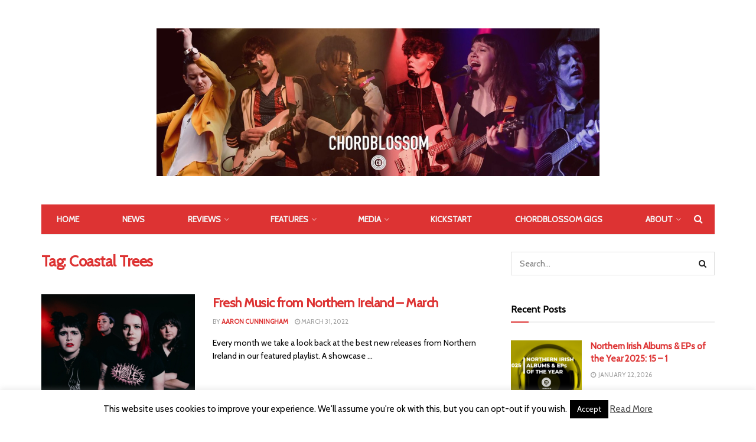

--- FILE ---
content_type: text/html; charset=UTF-8
request_url: http://www.chordblossom.com/tag/coastal-trees
body_size: 20608
content:
<!doctype html>
<!--[if lt IE 7]> <html class="no-js lt-ie9 lt-ie8 lt-ie7" lang="en-US"
 xmlns:fb="http://ogp.me/ns/fb#"> <![endif]-->
<!--[if IE 7]>    <html class="no-js lt-ie9 lt-ie8" lang="en-US"
 xmlns:fb="http://ogp.me/ns/fb#"> <![endif]-->
<!--[if IE 8]>    <html class="no-js lt-ie9" lang="en-US"
 xmlns:fb="http://ogp.me/ns/fb#"> <![endif]-->
<!--[if IE 9]>    <html class="no-js lt-ie10" lang="en-US"
 xmlns:fb="http://ogp.me/ns/fb#"> <![endif]-->
<!--[if gt IE 8]><!--> <html class="no-js" lang="en-US"
 xmlns:fb="http://ogp.me/ns/fb#"> <!--<![endif]-->
<head>
    <meta http-equiv="Content-Type" content="text/html; charset=UTF-8" />
    <meta name='viewport' content='width=device-width, initial-scale=1, user-scalable=yes' />
    <link rel="profile" href="http://gmpg.org/xfn/11" />
    <link rel="pingback" href="http://www.chordblossom.com/xmlrpc.php" />
    <meta name='robots' content='index, follow, max-image-preview:large, max-snippet:-1, max-video-preview:-1' />
<meta property="og:type" content="website">
<meta property="og:title" content="Fresh Music from Northern Ireland &amp;#8211; March">
<meta property="og:site_name" content="Chordblossom">
<meta property="og:description" content="Every month we take a look back at the best new releases from Northern Ireland in our featured playlist. A showcase">
<meta property="og:url" content="https://www.chordblossom.com/tag/coastal-trees">
<meta property="og:locale" content="en_US">
<meta property="og:image" content="https://www.chordblossom.com/wp-content/uploads/2022/03/SCRATCH_PROBLEMPATTERNS-41-scaled.jpg">
<meta property="og:image:height" content="1707">
<meta property="og:image:width" content="2560">
<meta name="twitter:card" content="summary">
<meta name="twitter:url" content="https://www.chordblossom.com/tag/coastal-trees">
<meta name="twitter:title" content="Fresh Music from Northern Ireland &#8211; March">
<meta name="twitter:description" content="Every month we take a look back at the best new releases from Northern Ireland in our featured playlist. A showcase">
<meta name="twitter:image:src" content="https://www.chordblossom.com/wp-content/uploads/2022/03/SCRATCH_PROBLEMPATTERNS-41-scaled.jpg">
<meta name="twitter:image:width" content="2560">
<meta name="twitter:image:height" content="1707">
<meta name="twitter:site" content="https://twitter.com/chordblossom">
<meta property="fb:app_id" content="685213674943389">
            <script data-no-defer="1" data-ezscrex="false" data-cfasync="false" data-pagespeed-no-defer data-cookieconsent="ignore">
                var ctPublicFunctions = {"_ajax_nonce":"7f4b45f44c","_rest_nonce":"efd93f3ef4","_ajax_url":"\/wp-admin\/admin-ajax.php","_rest_url":"https:\/\/www.chordblossom.com\/wp-json\/","data__cookies_type":"none","data__ajax_type":"rest","data__bot_detector_enabled":"1","data__frontend_data_log_enabled":1,"cookiePrefix":"","wprocket_detected":false,"host_url":"www.chordblossom.com","text__ee_click_to_select":"Click to select the whole data","text__ee_original_email":"The complete one is","text__ee_got_it":"Got it","text__ee_blocked":"Blocked","text__ee_cannot_connect":"Cannot connect","text__ee_cannot_decode":"Can not decode email. Unknown reason","text__ee_email_decoder":"CleanTalk email decoder","text__ee_wait_for_decoding":"The magic is on the way!","text__ee_decoding_process":"Please wait a few seconds while we decode the contact data."}
            </script>
        
            <script data-no-defer="1" data-ezscrex="false" data-cfasync="false" data-pagespeed-no-defer data-cookieconsent="ignore">
                var ctPublic = {"_ajax_nonce":"7f4b45f44c","settings__forms__check_internal":"0","settings__forms__check_external":"0","settings__forms__force_protection":0,"settings__forms__search_test":"1","settings__forms__wc_add_to_cart":"0","settings__data__bot_detector_enabled":"1","settings__sfw__anti_crawler":0,"blog_home":"https:\/\/www.chordblossom.com\/","pixel__setting":"3","pixel__enabled":false,"pixel__url":null,"data__email_check_before_post":"1","data__email_check_exist_post":0,"data__cookies_type":"none","data__key_is_ok":true,"data__visible_fields_required":true,"wl_brandname":"Anti-Spam by CleanTalk","wl_brandname_short":"CleanTalk","ct_checkjs_key":1022256421,"emailEncoderPassKey":"3ef7a50c05c0f4d53369e5c699906afa","bot_detector_forms_excluded":"W10=","advancedCacheExists":false,"varnishCacheExists":false,"wc_ajax_add_to_cart":true}
            </script>
        			<script type="text/javascript">
              var jnews_ajax_url = '/?ajax-request=jnews'
			</script>
			
	<!-- This site is optimized with the Yoast SEO plugin v26.7 - https://yoast.com/wordpress/plugins/seo/ -->
	<title>Coastal Trees Archives - Chordblossom</title>
	<link rel="canonical" href="https://www.chordblossom.com/tag/coastal-trees" />
	<meta property="og:locale" content="en_US" />
	<meta property="og:type" content="article" />
	<meta property="og:title" content="Coastal Trees Archives - Chordblossom" />
	<meta property="og:url" content="https://www.chordblossom.com/tag/coastal-trees" />
	<meta property="og:site_name" content="Chordblossom" />
	<meta name="twitter:card" content="summary_large_image" />
	<meta name="twitter:site" content="@chordblossom" />
	<script type="application/ld+json" class="yoast-schema-graph">{"@context":"https://schema.org","@graph":[{"@type":"CollectionPage","@id":"https://www.chordblossom.com/tag/coastal-trees","url":"https://www.chordblossom.com/tag/coastal-trees","name":"Coastal Trees Archives - Chordblossom","isPartOf":{"@id":"https://www.chordblossom.com/#website"},"primaryImageOfPage":{"@id":"https://www.chordblossom.com/tag/coastal-trees#primaryimage"},"image":{"@id":"https://www.chordblossom.com/tag/coastal-trees#primaryimage"},"thumbnailUrl":"https://www.chordblossom.com/wp-content/uploads/2022/03/SCRATCH_PROBLEMPATTERNS-41-scaled.jpg","breadcrumb":{"@id":"https://www.chordblossom.com/tag/coastal-trees#breadcrumb"},"inLanguage":"en-US"},{"@type":"ImageObject","inLanguage":"en-US","@id":"https://www.chordblossom.com/tag/coastal-trees#primaryimage","url":"https://www.chordblossom.com/wp-content/uploads/2022/03/SCRATCH_PROBLEMPATTERNS-41-scaled.jpg","contentUrl":"https://www.chordblossom.com/wp-content/uploads/2022/03/SCRATCH_PROBLEMPATTERNS-41-scaled.jpg","width":2560,"height":1707,"caption":"Problem Patterns - Photo by Carrie Davenport"},{"@type":"BreadcrumbList","@id":"https://www.chordblossom.com/tag/coastal-trees#breadcrumb","itemListElement":[{"@type":"ListItem","position":1,"name":"Home","item":"https://www.chordblossom.com/"},{"@type":"ListItem","position":2,"name":"Coastal Trees"}]},{"@type":"WebSite","@id":"https://www.chordblossom.com/#website","url":"https://www.chordblossom.com/","name":"Chordblossom","description":"www.Chordblossom.com","publisher":{"@id":"https://www.chordblossom.com/#organization"},"potentialAction":[{"@type":"SearchAction","target":{"@type":"EntryPoint","urlTemplate":"https://www.chordblossom.com/?s={search_term_string}"},"query-input":{"@type":"PropertyValueSpecification","valueRequired":true,"valueName":"search_term_string"}}],"inLanguage":"en-US"},{"@type":"Organization","@id":"https://www.chordblossom.com/#organization","name":"Chordblossom","url":"https://www.chordblossom.com/","logo":{"@type":"ImageObject","inLanguage":"en-US","@id":"https://www.chordblossom.com/#/schema/logo/image/","url":"http://www.chordblossom.com/wp-content/uploads/2015/04/chordblossom-circular-logo-with-url.jpg","contentUrl":"http://www.chordblossom.com/wp-content/uploads/2015/04/chordblossom-circular-logo-with-url.jpg","width":959,"height":960,"caption":"Chordblossom"},"image":{"@id":"https://www.chordblossom.com/#/schema/logo/image/"},"sameAs":["http://www.facebook.com/chordblossom","https://x.com/chordblossom","http://instagram.com/chordblossom","https://www.youtube.com/user/chordblossom"]}]}</script>
	<!-- / Yoast SEO plugin. -->


<link rel='dns-prefetch' href='//fd.cleantalk.org' />
<link rel='dns-prefetch' href='//fonts.googleapis.com' />
<link rel="alternate" type="application/rss+xml" title="Chordblossom &raquo; Feed" href="https://www.chordblossom.com/feed" />
<link rel="alternate" type="application/rss+xml" title="Chordblossom &raquo; Comments Feed" href="https://www.chordblossom.com/comments/feed" />
<link rel="alternate" type="application/rss+xml" title="Chordblossom &raquo; Coastal Trees Tag Feed" href="https://www.chordblossom.com/tag/coastal-trees/feed" />
<style id='wp-img-auto-sizes-contain-inline-css' type='text/css'>
img:is([sizes=auto i],[sizes^="auto," i]){contain-intrinsic-size:3000px 1500px}
/*# sourceURL=wp-img-auto-sizes-contain-inline-css */
</style>
<style id='wp-emoji-styles-inline-css' type='text/css'>

	img.wp-smiley, img.emoji {
		display: inline !important;
		border: none !important;
		box-shadow: none !important;
		height: 1em !important;
		width: 1em !important;
		margin: 0 0.07em !important;
		vertical-align: -0.1em !important;
		background: none !important;
		padding: 0 !important;
	}
/*# sourceURL=wp-emoji-styles-inline-css */
</style>
<style id='wp-block-library-inline-css' type='text/css'>
:root{--wp-block-synced-color:#7a00df;--wp-block-synced-color--rgb:122,0,223;--wp-bound-block-color:var(--wp-block-synced-color);--wp-editor-canvas-background:#ddd;--wp-admin-theme-color:#007cba;--wp-admin-theme-color--rgb:0,124,186;--wp-admin-theme-color-darker-10:#006ba1;--wp-admin-theme-color-darker-10--rgb:0,107,160.5;--wp-admin-theme-color-darker-20:#005a87;--wp-admin-theme-color-darker-20--rgb:0,90,135;--wp-admin-border-width-focus:2px}@media (min-resolution:192dpi){:root{--wp-admin-border-width-focus:1.5px}}.wp-element-button{cursor:pointer}:root .has-very-light-gray-background-color{background-color:#eee}:root .has-very-dark-gray-background-color{background-color:#313131}:root .has-very-light-gray-color{color:#eee}:root .has-very-dark-gray-color{color:#313131}:root .has-vivid-green-cyan-to-vivid-cyan-blue-gradient-background{background:linear-gradient(135deg,#00d084,#0693e3)}:root .has-purple-crush-gradient-background{background:linear-gradient(135deg,#34e2e4,#4721fb 50%,#ab1dfe)}:root .has-hazy-dawn-gradient-background{background:linear-gradient(135deg,#faaca8,#dad0ec)}:root .has-subdued-olive-gradient-background{background:linear-gradient(135deg,#fafae1,#67a671)}:root .has-atomic-cream-gradient-background{background:linear-gradient(135deg,#fdd79a,#004a59)}:root .has-nightshade-gradient-background{background:linear-gradient(135deg,#330968,#31cdcf)}:root .has-midnight-gradient-background{background:linear-gradient(135deg,#020381,#2874fc)}:root{--wp--preset--font-size--normal:16px;--wp--preset--font-size--huge:42px}.has-regular-font-size{font-size:1em}.has-larger-font-size{font-size:2.625em}.has-normal-font-size{font-size:var(--wp--preset--font-size--normal)}.has-huge-font-size{font-size:var(--wp--preset--font-size--huge)}.has-text-align-center{text-align:center}.has-text-align-left{text-align:left}.has-text-align-right{text-align:right}.has-fit-text{white-space:nowrap!important}#end-resizable-editor-section{display:none}.aligncenter{clear:both}.items-justified-left{justify-content:flex-start}.items-justified-center{justify-content:center}.items-justified-right{justify-content:flex-end}.items-justified-space-between{justify-content:space-between}.screen-reader-text{border:0;clip-path:inset(50%);height:1px;margin:-1px;overflow:hidden;padding:0;position:absolute;width:1px;word-wrap:normal!important}.screen-reader-text:focus{background-color:#ddd;clip-path:none;color:#444;display:block;font-size:1em;height:auto;left:5px;line-height:normal;padding:15px 23px 14px;text-decoration:none;top:5px;width:auto;z-index:100000}html :where(.has-border-color){border-style:solid}html :where([style*=border-top-color]){border-top-style:solid}html :where([style*=border-right-color]){border-right-style:solid}html :where([style*=border-bottom-color]){border-bottom-style:solid}html :where([style*=border-left-color]){border-left-style:solid}html :where([style*=border-width]){border-style:solid}html :where([style*=border-top-width]){border-top-style:solid}html :where([style*=border-right-width]){border-right-style:solid}html :where([style*=border-bottom-width]){border-bottom-style:solid}html :where([style*=border-left-width]){border-left-style:solid}html :where(img[class*=wp-image-]){height:auto;max-width:100%}:where(figure){margin:0 0 1em}html :where(.is-position-sticky){--wp-admin--admin-bar--position-offset:var(--wp-admin--admin-bar--height,0px)}@media screen and (max-width:600px){html :where(.is-position-sticky){--wp-admin--admin-bar--position-offset:0px}}

/*# sourceURL=wp-block-library-inline-css */
</style><style id='global-styles-inline-css' type='text/css'>
:root{--wp--preset--aspect-ratio--square: 1;--wp--preset--aspect-ratio--4-3: 4/3;--wp--preset--aspect-ratio--3-4: 3/4;--wp--preset--aspect-ratio--3-2: 3/2;--wp--preset--aspect-ratio--2-3: 2/3;--wp--preset--aspect-ratio--16-9: 16/9;--wp--preset--aspect-ratio--9-16: 9/16;--wp--preset--color--black: #000000;--wp--preset--color--cyan-bluish-gray: #abb8c3;--wp--preset--color--white: #ffffff;--wp--preset--color--pale-pink: #f78da7;--wp--preset--color--vivid-red: #cf2e2e;--wp--preset--color--luminous-vivid-orange: #ff6900;--wp--preset--color--luminous-vivid-amber: #fcb900;--wp--preset--color--light-green-cyan: #7bdcb5;--wp--preset--color--vivid-green-cyan: #00d084;--wp--preset--color--pale-cyan-blue: #8ed1fc;--wp--preset--color--vivid-cyan-blue: #0693e3;--wp--preset--color--vivid-purple: #9b51e0;--wp--preset--gradient--vivid-cyan-blue-to-vivid-purple: linear-gradient(135deg,rgb(6,147,227) 0%,rgb(155,81,224) 100%);--wp--preset--gradient--light-green-cyan-to-vivid-green-cyan: linear-gradient(135deg,rgb(122,220,180) 0%,rgb(0,208,130) 100%);--wp--preset--gradient--luminous-vivid-amber-to-luminous-vivid-orange: linear-gradient(135deg,rgb(252,185,0) 0%,rgb(255,105,0) 100%);--wp--preset--gradient--luminous-vivid-orange-to-vivid-red: linear-gradient(135deg,rgb(255,105,0) 0%,rgb(207,46,46) 100%);--wp--preset--gradient--very-light-gray-to-cyan-bluish-gray: linear-gradient(135deg,rgb(238,238,238) 0%,rgb(169,184,195) 100%);--wp--preset--gradient--cool-to-warm-spectrum: linear-gradient(135deg,rgb(74,234,220) 0%,rgb(151,120,209) 20%,rgb(207,42,186) 40%,rgb(238,44,130) 60%,rgb(251,105,98) 80%,rgb(254,248,76) 100%);--wp--preset--gradient--blush-light-purple: linear-gradient(135deg,rgb(255,206,236) 0%,rgb(152,150,240) 100%);--wp--preset--gradient--blush-bordeaux: linear-gradient(135deg,rgb(254,205,165) 0%,rgb(254,45,45) 50%,rgb(107,0,62) 100%);--wp--preset--gradient--luminous-dusk: linear-gradient(135deg,rgb(255,203,112) 0%,rgb(199,81,192) 50%,rgb(65,88,208) 100%);--wp--preset--gradient--pale-ocean: linear-gradient(135deg,rgb(255,245,203) 0%,rgb(182,227,212) 50%,rgb(51,167,181) 100%);--wp--preset--gradient--electric-grass: linear-gradient(135deg,rgb(202,248,128) 0%,rgb(113,206,126) 100%);--wp--preset--gradient--midnight: linear-gradient(135deg,rgb(2,3,129) 0%,rgb(40,116,252) 100%);--wp--preset--font-size--small: 13px;--wp--preset--font-size--medium: 20px;--wp--preset--font-size--large: 36px;--wp--preset--font-size--x-large: 42px;--wp--preset--spacing--20: 0.44rem;--wp--preset--spacing--30: 0.67rem;--wp--preset--spacing--40: 1rem;--wp--preset--spacing--50: 1.5rem;--wp--preset--spacing--60: 2.25rem;--wp--preset--spacing--70: 3.38rem;--wp--preset--spacing--80: 5.06rem;--wp--preset--shadow--natural: 6px 6px 9px rgba(0, 0, 0, 0.2);--wp--preset--shadow--deep: 12px 12px 50px rgba(0, 0, 0, 0.4);--wp--preset--shadow--sharp: 6px 6px 0px rgba(0, 0, 0, 0.2);--wp--preset--shadow--outlined: 6px 6px 0px -3px rgb(255, 255, 255), 6px 6px rgb(0, 0, 0);--wp--preset--shadow--crisp: 6px 6px 0px rgb(0, 0, 0);}:where(.is-layout-flex){gap: 0.5em;}:where(.is-layout-grid){gap: 0.5em;}body .is-layout-flex{display: flex;}.is-layout-flex{flex-wrap: wrap;align-items: center;}.is-layout-flex > :is(*, div){margin: 0;}body .is-layout-grid{display: grid;}.is-layout-grid > :is(*, div){margin: 0;}:where(.wp-block-columns.is-layout-flex){gap: 2em;}:where(.wp-block-columns.is-layout-grid){gap: 2em;}:where(.wp-block-post-template.is-layout-flex){gap: 1.25em;}:where(.wp-block-post-template.is-layout-grid){gap: 1.25em;}.has-black-color{color: var(--wp--preset--color--black) !important;}.has-cyan-bluish-gray-color{color: var(--wp--preset--color--cyan-bluish-gray) !important;}.has-white-color{color: var(--wp--preset--color--white) !important;}.has-pale-pink-color{color: var(--wp--preset--color--pale-pink) !important;}.has-vivid-red-color{color: var(--wp--preset--color--vivid-red) !important;}.has-luminous-vivid-orange-color{color: var(--wp--preset--color--luminous-vivid-orange) !important;}.has-luminous-vivid-amber-color{color: var(--wp--preset--color--luminous-vivid-amber) !important;}.has-light-green-cyan-color{color: var(--wp--preset--color--light-green-cyan) !important;}.has-vivid-green-cyan-color{color: var(--wp--preset--color--vivid-green-cyan) !important;}.has-pale-cyan-blue-color{color: var(--wp--preset--color--pale-cyan-blue) !important;}.has-vivid-cyan-blue-color{color: var(--wp--preset--color--vivid-cyan-blue) !important;}.has-vivid-purple-color{color: var(--wp--preset--color--vivid-purple) !important;}.has-black-background-color{background-color: var(--wp--preset--color--black) !important;}.has-cyan-bluish-gray-background-color{background-color: var(--wp--preset--color--cyan-bluish-gray) !important;}.has-white-background-color{background-color: var(--wp--preset--color--white) !important;}.has-pale-pink-background-color{background-color: var(--wp--preset--color--pale-pink) !important;}.has-vivid-red-background-color{background-color: var(--wp--preset--color--vivid-red) !important;}.has-luminous-vivid-orange-background-color{background-color: var(--wp--preset--color--luminous-vivid-orange) !important;}.has-luminous-vivid-amber-background-color{background-color: var(--wp--preset--color--luminous-vivid-amber) !important;}.has-light-green-cyan-background-color{background-color: var(--wp--preset--color--light-green-cyan) !important;}.has-vivid-green-cyan-background-color{background-color: var(--wp--preset--color--vivid-green-cyan) !important;}.has-pale-cyan-blue-background-color{background-color: var(--wp--preset--color--pale-cyan-blue) !important;}.has-vivid-cyan-blue-background-color{background-color: var(--wp--preset--color--vivid-cyan-blue) !important;}.has-vivid-purple-background-color{background-color: var(--wp--preset--color--vivid-purple) !important;}.has-black-border-color{border-color: var(--wp--preset--color--black) !important;}.has-cyan-bluish-gray-border-color{border-color: var(--wp--preset--color--cyan-bluish-gray) !important;}.has-white-border-color{border-color: var(--wp--preset--color--white) !important;}.has-pale-pink-border-color{border-color: var(--wp--preset--color--pale-pink) !important;}.has-vivid-red-border-color{border-color: var(--wp--preset--color--vivid-red) !important;}.has-luminous-vivid-orange-border-color{border-color: var(--wp--preset--color--luminous-vivid-orange) !important;}.has-luminous-vivid-amber-border-color{border-color: var(--wp--preset--color--luminous-vivid-amber) !important;}.has-light-green-cyan-border-color{border-color: var(--wp--preset--color--light-green-cyan) !important;}.has-vivid-green-cyan-border-color{border-color: var(--wp--preset--color--vivid-green-cyan) !important;}.has-pale-cyan-blue-border-color{border-color: var(--wp--preset--color--pale-cyan-blue) !important;}.has-vivid-cyan-blue-border-color{border-color: var(--wp--preset--color--vivid-cyan-blue) !important;}.has-vivid-purple-border-color{border-color: var(--wp--preset--color--vivid-purple) !important;}.has-vivid-cyan-blue-to-vivid-purple-gradient-background{background: var(--wp--preset--gradient--vivid-cyan-blue-to-vivid-purple) !important;}.has-light-green-cyan-to-vivid-green-cyan-gradient-background{background: var(--wp--preset--gradient--light-green-cyan-to-vivid-green-cyan) !important;}.has-luminous-vivid-amber-to-luminous-vivid-orange-gradient-background{background: var(--wp--preset--gradient--luminous-vivid-amber-to-luminous-vivid-orange) !important;}.has-luminous-vivid-orange-to-vivid-red-gradient-background{background: var(--wp--preset--gradient--luminous-vivid-orange-to-vivid-red) !important;}.has-very-light-gray-to-cyan-bluish-gray-gradient-background{background: var(--wp--preset--gradient--very-light-gray-to-cyan-bluish-gray) !important;}.has-cool-to-warm-spectrum-gradient-background{background: var(--wp--preset--gradient--cool-to-warm-spectrum) !important;}.has-blush-light-purple-gradient-background{background: var(--wp--preset--gradient--blush-light-purple) !important;}.has-blush-bordeaux-gradient-background{background: var(--wp--preset--gradient--blush-bordeaux) !important;}.has-luminous-dusk-gradient-background{background: var(--wp--preset--gradient--luminous-dusk) !important;}.has-pale-ocean-gradient-background{background: var(--wp--preset--gradient--pale-ocean) !important;}.has-electric-grass-gradient-background{background: var(--wp--preset--gradient--electric-grass) !important;}.has-midnight-gradient-background{background: var(--wp--preset--gradient--midnight) !important;}.has-small-font-size{font-size: var(--wp--preset--font-size--small) !important;}.has-medium-font-size{font-size: var(--wp--preset--font-size--medium) !important;}.has-large-font-size{font-size: var(--wp--preset--font-size--large) !important;}.has-x-large-font-size{font-size: var(--wp--preset--font-size--x-large) !important;}
/*# sourceURL=global-styles-inline-css */
</style>

<style id='classic-theme-styles-inline-css' type='text/css'>
/*! This file is auto-generated */
.wp-block-button__link{color:#fff;background-color:#32373c;border-radius:9999px;box-shadow:none;text-decoration:none;padding:calc(.667em + 2px) calc(1.333em + 2px);font-size:1.125em}.wp-block-file__button{background:#32373c;color:#fff;text-decoration:none}
/*# sourceURL=/wp-includes/css/classic-themes.min.css */
</style>
<link rel='stylesheet' id='cleantalk-public-css-css' href='http://www.chordblossom.com/wp-content/plugins/cleantalk-spam-protect/css/cleantalk-public.min.css?ver=6.70.1_1767442283' type='text/css' media='all' />
<link rel='stylesheet' id='cleantalk-email-decoder-css-css' href='http://www.chordblossom.com/wp-content/plugins/cleantalk-spam-protect/css/cleantalk-email-decoder.min.css?ver=6.70.1_1767442283' type='text/css' media='all' />
<link rel='stylesheet' id='cookie-law-info-css' href='http://www.chordblossom.com/wp-content/plugins/cookie-law-info/legacy/public/css/cookie-law-info-public.css?ver=3.3.9.1' type='text/css' media='all' />
<link rel='stylesheet' id='cookie-law-info-gdpr-css' href='http://www.chordblossom.com/wp-content/plugins/cookie-law-info/legacy/public/css/cookie-law-info-gdpr.css?ver=3.3.9.1' type='text/css' media='all' />
<link rel='stylesheet' id='fancybox-css' href='http://www.chordblossom.com/wp-content/plugins/facebook-photo-fetcher/fancybox/jquery.fancybox.min.css?ver=2.1.7' type='text/css' media='all' />
<link rel='stylesheet' id='fpf-css' href='http://www.chordblossom.com/wp-content/plugins/facebook-photo-fetcher/style.css?ver=3.0.4' type='text/css' media='all' />
<link rel='stylesheet' id='js_composer_front-css' href='http://www.chordblossom.com/wp-content/plugins/js_composer/assets/css/js_composer.min.css?ver=6.4.1' type='text/css' media='all' />
<link rel='stylesheet' id='jeg_customizer_font-css' href='//fonts.googleapis.com/css?family=Cabin%3Areguler&#038;display=swap&#038;ver=1.2.5' type='text/css' media='all' />
<link rel='stylesheet' id='mediaelement-css' href='http://www.chordblossom.com/wp-includes/js/mediaelement/mediaelementplayer-legacy.min.css?ver=4.2.17' type='text/css' media='all' />
<link rel='stylesheet' id='wp-mediaelement-css' href='http://www.chordblossom.com/wp-includes/js/mediaelement/wp-mediaelement.min.css?ver=6.9' type='text/css' media='all' />
<link rel='stylesheet' id='jnews-frontend-css' href='http://www.chordblossom.com/wp-content/themes/Jnews/jnews/assets/dist/frontend.min.css?ver=7.1.3' type='text/css' media='all' />
<link rel='stylesheet' id='jnews-style-css' href='http://www.chordblossom.com/wp-content/themes/Jnews/jnews/style.css?ver=7.1.3' type='text/css' media='all' />
<link rel='stylesheet' id='jnews-darkmode-css' href='http://www.chordblossom.com/wp-content/themes/Jnews/jnews/assets/css/darkmode.css?ver=7.1.3' type='text/css' media='all' />
<link rel='stylesheet' id='jnews-scheme-css' href='http://www.chordblossom.com/wp-content/themes/Jnews/jnews/data/import/music/scheme.css?ver=7.1.3' type='text/css' media='all' />
<link rel='stylesheet' id='jnews-social-login-style-css' href='http://www.chordblossom.com/wp-content/plugins/jnews-social-login/assets/css/plugin.css?ver=7.0.3' type='text/css' media='all' />
<link rel='stylesheet' id='jnews-select-share-css' href='http://www.chordblossom.com/wp-content/plugins/jnews-social-share/assets/css/plugin.css' type='text/css' media='all' />
<script type="text/javascript" src="http://www.chordblossom.com/wp-content/plugins/cleantalk-spam-protect/js/apbct-public-bundle.min.js?ver=6.70.1_1767442283" id="apbct-public-bundle.min-js-js"></script>
<script type="text/javascript" src="https://fd.cleantalk.org/ct-bot-detector-wrapper.js?ver=6.70.1" id="ct_bot_detector-js" defer="defer" data-wp-strategy="defer"></script>
<script type="text/javascript" src="http://www.chordblossom.com/wp-includes/js/jquery/jquery.min.js?ver=3.7.1" id="jquery-core-js"></script>
<script type="text/javascript" src="http://www.chordblossom.com/wp-includes/js/jquery/jquery-migrate.min.js?ver=3.4.1" id="jquery-migrate-js"></script>
<script type="text/javascript" id="cookie-law-info-js-extra">
/* <![CDATA[ */
var Cli_Data = {"nn_cookie_ids":[],"cookielist":[],"non_necessary_cookies":[],"ccpaEnabled":"","ccpaRegionBased":"","ccpaBarEnabled":"","strictlyEnabled":["necessary","obligatoire"],"ccpaType":"gdpr","js_blocking":"","custom_integration":"","triggerDomRefresh":"","secure_cookies":""};
var cli_cookiebar_settings = {"animate_speed_hide":"500","animate_speed_show":"500","background":"#fff","border":"#444","border_on":"","button_1_button_colour":"#000","button_1_button_hover":"#000000","button_1_link_colour":"#fff","button_1_as_button":"1","button_1_new_win":"","button_2_button_colour":"#333","button_2_button_hover":"#292929","button_2_link_colour":"#444","button_2_as_button":"","button_2_hidebar":"","button_3_button_colour":"#000","button_3_button_hover":"#000000","button_3_link_colour":"#fff","button_3_as_button":"1","button_3_new_win":"","button_4_button_colour":"#000","button_4_button_hover":"#000000","button_4_link_colour":"#fff","button_4_as_button":"1","button_7_button_colour":"#61a229","button_7_button_hover":"#4e8221","button_7_link_colour":"#fff","button_7_as_button":"1","button_7_new_win":"","font_family":"inherit","header_fix":"","notify_animate_hide":"","notify_animate_show":"","notify_div_id":"#cookie-law-info-bar","notify_position_horizontal":"right","notify_position_vertical":"bottom","scroll_close":"","scroll_close_reload":"","accept_close_reload":"","reject_close_reload":"","showagain_tab":"","showagain_background":"#fff","showagain_border":"#000","showagain_div_id":"#cookie-law-info-again","showagain_x_position":"100px","text":"#000","show_once_yn":"","show_once":"10000","logging_on":"","as_popup":"","popup_overlay":"1","bar_heading_text":"","cookie_bar_as":"banner","popup_showagain_position":"bottom-right","widget_position":"left"};
var log_object = {"ajax_url":"https://www.chordblossom.com/wp-admin/admin-ajax.php"};
//# sourceURL=cookie-law-info-js-extra
/* ]]> */
</script>
<script type="text/javascript" src="http://www.chordblossom.com/wp-content/plugins/cookie-law-info/legacy/public/js/cookie-law-info-public.js?ver=3.3.9.1" id="cookie-law-info-js"></script>
<link rel="https://api.w.org/" href="https://www.chordblossom.com/wp-json/" /><link rel="alternate" title="JSON" type="application/json" href="https://www.chordblossom.com/wp-json/wp/v2/tags/6912" /><link rel="EditURI" type="application/rsd+xml" title="RSD" href="https://www.chordblossom.com/xmlrpc.php?rsd" />
<meta name="generator" content="WordPress 6.9" />
<meta property="fb:app_id" content="387816884630043"/>
		<!-- GA Google Analytics @ https://m0n.co/ga -->
		<script async src="https://www.googletagmanager.com/gtag/js?id=UA-28851352-1"></script>
		<script>
			window.dataLayer = window.dataLayer || [];
			function gtag(){dataLayer.push(arguments);}
			gtag('js', new Date());
			gtag('config', 'UA-28851352-1');
		</script>

	<meta name="generator" content="Powered by WPBakery Page Builder - drag and drop page builder for WordPress."/>
<script type='application/ld+json'>{"@context":"http:\/\/schema.org","@type":"Organization","@id":"http:\/\/www.chordblossom.com\/#organization","url":"http:\/\/www.chordblossom.com\/","name":"","logo":{"@type":"ImageObject","url":""},"sameAs":["https:\/\/www.facebook.com\/chordblossom","https:\/\/twitter.com\/chordblossom","https:\/\/www.instagram.com\/chordblossom","https:\/\/www.youtube.com\/channel\/UCHbAbXGKK9qEZpdDvWwmTww"]}</script>
<script type='application/ld+json'>{"@context":"http:\/\/schema.org","@type":"WebSite","@id":"http:\/\/www.chordblossom.com\/#website","url":"http:\/\/www.chordblossom.com\/","name":"","potentialAction":{"@type":"SearchAction","target":"http:\/\/www.chordblossom.com\/?s={search_term_string}","query-input":"required name=search_term_string"}}</script>
<link rel="icon" href="https://www.chordblossom.com/wp-content/uploads/2014/05/cropped-chordblossom-circular-logo-miniversion-1-32x32.jpg" sizes="32x32" />
<link rel="icon" href="https://www.chordblossom.com/wp-content/uploads/2014/05/cropped-chordblossom-circular-logo-miniversion-1-192x192.jpg" sizes="192x192" />
<link rel="apple-touch-icon" href="https://www.chordblossom.com/wp-content/uploads/2014/05/cropped-chordblossom-circular-logo-miniversion-1-180x180.jpg" />
<meta name="msapplication-TileImage" content="https://www.chordblossom.com/wp-content/uploads/2014/05/cropped-chordblossom-circular-logo-miniversion-1-270x270.jpg" />
<style id="jeg_dynamic_css" type="text/css" data-type="jeg_custom-css">body,.newsfeed_carousel.owl-carousel .owl-nav div,.jeg_filter_button,.owl-carousel .owl-nav div,.jeg_readmore,.jeg_hero_style_7 .jeg_post_meta a,.widget_calendar thead th,.widget_calendar tfoot a,.jeg_socialcounter a,.entry-header .jeg_meta_like a,.entry-header .jeg_meta_comment a,.entry-content tbody tr:hover,.entry-content th,.jeg_splitpost_nav li:hover a,#breadcrumbs a,.jeg_author_socials a:hover,.jeg_footer_content a,.jeg_footer_bottom a,.jeg_cartcontent,.woocommerce .woocommerce-breadcrumb a { color : #000000; } a,.jeg_menu_style_5 > li > a:hover,.jeg_menu_style_5 > li.sfHover > a,.jeg_menu_style_5 > li.current-menu-item > a,.jeg_menu_style_5 > li.current-menu-ancestor > a,.jeg_navbar .jeg_menu:not(.jeg_main_menu) > li > a:hover,.jeg_midbar .jeg_menu:not(.jeg_main_menu) > li > a:hover,.jeg_side_tabs li.active,.jeg_block_heading_5 strong,.jeg_block_heading_6 strong,.jeg_block_heading_7 strong,.jeg_block_heading_8 strong,.jeg_subcat_list li a:hover,.jeg_subcat_list li button:hover,.jeg_pl_lg_7 .jeg_thumb .jeg_post_category a,.jeg_pl_xs_2:before,.jeg_pl_xs_4 .jeg_postblock_content:before,.jeg_postblock .jeg_post_title a:hover,.jeg_hero_style_6 .jeg_post_title a:hover,.jeg_sidefeed .jeg_pl_xs_3 .jeg_post_title a:hover,.widget_jnews_popular .jeg_post_title a:hover,.jeg_meta_author a,.widget_archive li a:hover,.widget_pages li a:hover,.widget_meta li a:hover,.widget_recent_entries li a:hover,.widget_rss li a:hover,.widget_rss cite,.widget_categories li a:hover,.widget_categories li.current-cat > a,#breadcrumbs a:hover,.jeg_share_count .counts,.commentlist .bypostauthor > .comment-body > .comment-author > .fn,span.required,.jeg_review_title,.bestprice .price,.authorlink a:hover,.jeg_vertical_playlist .jeg_video_playlist_play_icon,.jeg_vertical_playlist .jeg_video_playlist_item.active .jeg_video_playlist_thumbnail:before,.jeg_horizontal_playlist .jeg_video_playlist_play,.woocommerce li.product .pricegroup .button,.widget_display_forums li a:hover,.widget_display_topics li:before,.widget_display_replies li:before,.widget_display_views li:before,.bbp-breadcrumb a:hover,.jeg_mobile_menu li.sfHover > a,.jeg_mobile_menu li a:hover,.split-template-6 .pagenum, .jeg_push_notification_button .button { color : #dd3333; } .jeg_menu_style_1 > li > a:before,.jeg_menu_style_2 > li > a:before,.jeg_menu_style_3 > li > a:before,.jeg_side_toggle,.jeg_slide_caption .jeg_post_category a,.jeg_slider_type_1 .owl-nav .owl-next,.jeg_block_heading_1 .jeg_block_title span,.jeg_block_heading_2 .jeg_block_title span,.jeg_block_heading_3,.jeg_block_heading_4 .jeg_block_title span,.jeg_block_heading_6:after,.jeg_pl_lg_box .jeg_post_category a,.jeg_pl_md_box .jeg_post_category a,.jeg_readmore:hover,.jeg_thumb .jeg_post_category a,.jeg_block_loadmore a:hover, .jeg_postblock.alt .jeg_block_loadmore a:hover,.jeg_block_loadmore a.active,.jeg_postblock_carousel_2 .jeg_post_category a,.jeg_heroblock .jeg_post_category a,.jeg_pagenav_1 .page_number.active,.jeg_pagenav_1 .page_number.active:hover,input[type="submit"],.btn,.button,.widget_tag_cloud a:hover,.popularpost_item:hover .jeg_post_title a:before,.jeg_splitpost_4 .page_nav,.jeg_splitpost_5 .page_nav,.jeg_post_via a:hover,.jeg_post_source a:hover,.jeg_post_tags a:hover,.comment-reply-title small a:before,.comment-reply-title small a:after,.jeg_storelist .productlink,.authorlink li.active a:before,.jeg_footer.dark .socials_widget:not(.nobg) a:hover .fa,.jeg_breakingnews_title,.jeg_overlay_slider_bottom.owl-carousel .owl-nav div,.jeg_overlay_slider_bottom.owl-carousel .owl-nav div:hover,.jeg_vertical_playlist .jeg_video_playlist_current,.woocommerce span.onsale,.woocommerce #respond input#submit:hover,.woocommerce a.button:hover,.woocommerce button.button:hover,.woocommerce input.button:hover,.woocommerce #respond input#submit.alt,.woocommerce a.button.alt,.woocommerce button.button.alt,.woocommerce input.button.alt,.jeg_popup_post .caption,.jeg_footer.dark input[type="submit"],.jeg_footer.dark .btn,.jeg_footer.dark .button,.footer_widget.widget_tag_cloud a:hover, .jeg_inner_content .content-inner .jeg_post_category a:hover, #buddypress .standard-form button, #buddypress a.button, #buddypress input[type="submit"], #buddypress input[type="button"], #buddypress input[type="reset"], #buddypress ul.button-nav li a, #buddypress .generic-button a, #buddypress .generic-button button, #buddypress .comment-reply-link, #buddypress a.bp-title-button, #buddypress.buddypress-wrap .members-list li .user-update .activity-read-more a, div#buddypress .standard-form button:hover,div#buddypress a.button:hover,div#buddypress input[type="submit"]:hover,div#buddypress input[type="button"]:hover,div#buddypress input[type="reset"]:hover,div#buddypress ul.button-nav li a:hover,div#buddypress .generic-button a:hover,div#buddypress .generic-button button:hover,div#buddypress .comment-reply-link:hover,div#buddypress a.bp-title-button:hover,div#buddypress.buddypress-wrap .members-list li .user-update .activity-read-more a:hover, #buddypress #item-nav .item-list-tabs ul li a:before, .jeg_inner_content .jeg_meta_container .follow-wrapper a { background-color : #dd3333; } .jeg_block_heading_7 .jeg_block_title span, .jeg_readmore:hover, .jeg_block_loadmore a:hover, .jeg_block_loadmore a.active, .jeg_pagenav_1 .page_number.active, .jeg_pagenav_1 .page_number.active:hover, .jeg_pagenav_3 .page_number:hover, .jeg_prevnext_post a:hover h3, .jeg_overlay_slider .jeg_post_category, .jeg_sidefeed .jeg_post.active, .jeg_vertical_playlist.jeg_vertical_playlist .jeg_video_playlist_item.active .jeg_video_playlist_thumbnail img, .jeg_horizontal_playlist .jeg_video_playlist_item.active { border-color : #dd3333; } .jeg_tabpost_nav li.active, .woocommerce div.product .woocommerce-tabs ul.tabs li.active { border-bottom-color : #dd3333; } .jeg_post_meta .fa, .entry-header .jeg_post_meta .fa, .jeg_review_stars, .jeg_price_review_list { color : #000000; } .jeg_share_button.share-float.share-monocrhome a { background-color : #000000; } h1,h2,h3,h4,h5,h6,.jeg_post_title a,.entry-header .jeg_post_title,.jeg_hero_style_7 .jeg_post_title a,.jeg_block_title,.jeg_splitpost_bar .current_title,.jeg_video_playlist_title,.gallery-caption { color : #dd3333; } .split-template-9 .pagenum, .split-template-10 .pagenum, .split-template-11 .pagenum, .split-template-12 .pagenum, .split-template-13 .pagenum, .split-template-15 .pagenum, .split-template-18 .pagenum, .split-template-20 .pagenum, .split-template-19 .current_title span, .split-template-20 .current_title span { background-color : #dd3333; } .entry-content .content-inner p, .entry-content .content-inner span, .entry-content .intro-text { color : #000000; } .entry-content .content-inner a { color : #dd3333; } .jeg_topbar .jeg_nav_row, .jeg_topbar .jeg_search_no_expand .jeg_search_input { line-height : 40px; } .jeg_topbar .jeg_nav_row, .jeg_topbar .jeg_nav_icon { height : 40px; } .jeg_topbar, .jeg_topbar.dark, .jeg_topbar.custom { background : #dd2727; } .jeg_topbar, .jeg_topbar.dark { color : #ffffff; } .jeg_midbar { height : 346px; } .jeg_midbar, .jeg_midbar.dark { background-color : rgba(255,255,255,0.52); border-bottom-color : #ffffff; color : #dd3333; } .jeg_midbar a, .jeg_midbar.dark a { color : #dd3333; } .jeg_header .jeg_bottombar.jeg_navbar,.jeg_bottombar .jeg_nav_icon { height : 50px; } .jeg_header .jeg_bottombar.jeg_navbar, .jeg_header .jeg_bottombar .jeg_main_menu:not(.jeg_menu_style_1) > li > a, .jeg_header .jeg_bottombar .jeg_menu_style_1 > li, .jeg_header .jeg_bottombar .jeg_menu:not(.jeg_main_menu) > li > a { line-height : 50px; } .jeg_header .jeg_bottombar.jeg_navbar_wrapper:not(.jeg_navbar_boxed), .jeg_header .jeg_bottombar.jeg_navbar_boxed .jeg_nav_row { background : #dd3333; } .jeg_header .jeg_bottombar, .jeg_header .jeg_bottombar.jeg_navbar_dark, .jeg_bottombar.jeg_navbar_boxed .jeg_nav_row, .jeg_bottombar.jeg_navbar_dark.jeg_navbar_boxed .jeg_nav_row { border-bottom-width : 1px; } .jeg_header_sticky .jeg_navbar_wrapper:not(.jeg_navbar_boxed), .jeg_header_sticky .jeg_navbar_boxed .jeg_nav_row { background : #dd3333; } .jeg_stickybar, .jeg_stickybar.dark { border-bottom-width : 0px; } .jeg_mobile_bottombar { height : 40px; line-height : 40px; } .jeg_mobile_midbar, .jeg_mobile_midbar.dark { background : #dd3333; } .jeg_header .socials_widget > a > i.fa:before { color : #ffffff; } .jeg_header .socials_widget > a > i.fa { background-color : #ffffff; } .jeg_aside_item.socials_widget > a > i.fa:before { color : #ffffff; } .jeg_header .jeg_search_wrapper.search_icon .jeg_search_toggle { color : #ffffff; } .jeg_megamenu .sub-menu .jeg_newsfeed_subcat { background-color : rgba(221,51,51,0); } .jeg_stickybar .jeg_nav_item.jeg_logo .site-title a { font-family: Cabin,Helvetica,Arial,sans-serif; } .jeg_nav_item.jeg_mobile_logo .site-title a { font-family: Cabin,Helvetica,Arial,sans-serif;color : #ffffff;  } #jeg_off_canvas.dark .jeg_mobile_wrapper, #jeg_off_canvas .jeg_mobile_wrapper { background : rgba(221,51,51,0.82); } .jeg_mobile_wrapper .nav_wrap:before { background : rgba(255,255,255,0); } .jeg_footer_content,.jeg_footer.dark .jeg_footer_content { background-color : #dd3333; color : #ffffff; } .jeg_footer_secondary,.jeg_footer.dark .jeg_footer_secondary { border-top-color : #ffffff; } .jeg_footer_2 .footer_column,.jeg_footer_2.dark .footer_column { border-right-color : #ffffff; } .jeg_footer_5 .jeg_footer_social, .jeg_footer_5 .footer_column, .jeg_footer_5 .jeg_footer_secondary,.jeg_footer_5.dark .jeg_footer_social,.jeg_footer_5.dark .footer_column,.jeg_footer_5.dark .jeg_footer_secondary { border-color : #ffffff; } .jeg_footer_secondary,.jeg_footer.dark .jeg_footer_secondary,.jeg_footer_bottom,.jeg_footer.dark .jeg_footer_bottom,.jeg_footer_sidecontent .jeg_footer_primary { color : #ffffff; } .jeg_footer_bottom a,.jeg_footer.dark .jeg_footer_bottom a,.jeg_footer_secondary a,.jeg_footer.dark .jeg_footer_secondary a,.jeg_footer_sidecontent .jeg_footer_primary a,.jeg_footer_sidecontent.dark .jeg_footer_primary a { color : #ffffff; } .jeg_menu_footer a,.jeg_footer.dark .jeg_menu_footer a,.jeg_footer_sidecontent .jeg_footer_primary .col-md-7 .jeg_menu_footer a { color : #ffffff; } .jeg_menu_footer a:hover,.jeg_footer.dark .jeg_menu_footer a:hover,.jeg_footer_sidecontent .jeg_footer_primary .col-md-7 .jeg_menu_footer a:hover { color : #ffffff; } .jeg_menu_footer li:not(:last-child):after,.jeg_footer.dark .jeg_menu_footer li:not(:last-child):after { color : #ffffff; } body,input,textarea,select,.chosen-container-single .chosen-single,.btn,.button { font-family: Cabin,Helvetica,Arial,sans-serif;color : #000000;  } .jeg_header, .jeg_mobile_wrapper { font-family: Cabin,Helvetica,Arial,sans-serif;color : #000000;  } .jeg_main_menu > li > a { font-family: Cabin,Helvetica,Arial,sans-serif;color : #000000;  } .jeg_post_title, .entry-header .jeg_post_title, .jeg_single_tpl_2 .entry-header .jeg_post_title, .jeg_single_tpl_3 .entry-header .jeg_post_title, .jeg_single_tpl_6 .entry-header .jeg_post_title { font-family: Cabin,Helvetica,Arial,sans-serif;color : #000000;  } h3.jeg_block_title, .jeg_footer .jeg_footer_heading h3, .jeg_footer .widget h2, .jeg_tabpost_nav li { font-family: Cabin,Helvetica,Arial,sans-serif;color : #000000;  } .jeg_post_excerpt p, .content-inner p { font-family: Cabin,Helvetica,Arial,sans-serif;color : #000000;  } .jeg_thumb .jeg_post_category a,.jeg_pl_lg_box .jeg_post_category a,.jeg_pl_md_box .jeg_post_category a,.jeg_postblock_carousel_2 .jeg_post_category a,.jeg_heroblock .jeg_post_category a,.jeg_slide_caption .jeg_post_category a { color : #ffffff; } </style><style type="text/css">
					.no_thumbnail .jeg_thumb,
					.thumbnail-container.no_thumbnail {
					    display: none !important;
					}
					.jeg_search_result .jeg_pl_xs_3.no_thumbnail .jeg_postblock_content,
					.jeg_sidefeed .jeg_pl_xs_3.no_thumbnail .jeg_postblock_content,
					.jeg_pl_sm.no_thumbnail .jeg_postblock_content {
					    margin-left: 0;
					}
					.jeg_postblock_11 .no_thumbnail .jeg_postblock_content,
					.jeg_postblock_12 .no_thumbnail .jeg_postblock_content,
					.jeg_postblock_12.jeg_col_3o3 .no_thumbnail .jeg_postblock_content  {
					    margin-top: 0;
					}
					.jeg_postblock_15 .jeg_pl_md_box.no_thumbnail .jeg_postblock_content,
					.jeg_postblock_19 .jeg_pl_md_box.no_thumbnail .jeg_postblock_content,
					.jeg_postblock_24 .jeg_pl_md_box.no_thumbnail .jeg_postblock_content,
					.jeg_sidefeed .jeg_pl_md_box .jeg_postblock_content {
					    position: relative;
					}
					.jeg_postblock_carousel_2 .no_thumbnail .jeg_post_title a,
					.jeg_postblock_carousel_2 .no_thumbnail .jeg_post_title a:hover,
					.jeg_postblock_carousel_2 .no_thumbnail .jeg_post_meta .fa {
					    color: #212121 !important;
					} 
				</style><noscript><style> .wpb_animate_when_almost_visible { opacity: 1; }</style></noscript></head>
<body class="archive tag tag-coastal-trees tag-6912 wp-embed-responsive wp-theme-Jnewsjnews metaslider-plugin jeg_toggle_dark jnews jsc_normal wpb-js-composer js-comp-ver-6.4.1 vc_responsive">

    
    
    <div class="jeg_ad jeg_ad_top jnews_header_top_ads">
        <div class='ads-wrapper  '></div>    </div>

    <!-- The Main Wrapper
    ============================================= -->
    <div class="jeg_viewport">

        
        <div class="jeg_header_wrapper">
            <div class="jeg_header_instagram_wrapper">
    </div>

<!-- HEADER -->
<div class="jeg_header normal">
    <div class="jeg_midbar jeg_container normal">
    <div class="container">
        <div class="jeg_nav_row">
            
                <div class="jeg_nav_col jeg_nav_left jeg_nav_normal">
                    <div class="item_wrap jeg_nav_alignleft">
                                            </div>
                </div>

                
                <div class="jeg_nav_col jeg_nav_center jeg_nav_grow">
                    <div class="item_wrap jeg_nav_aligncenter">
                        <div class="jeg_nav_item jeg_logo jeg_desktop_logo">
			<div class="site-title">
	    	<a href="https://www.chordblossom.com/" style="padding: 0px 0px 0px 0px;">
	    	    <img class='jeg_logo_img' src="https://www.chordblossom.com/wp-content/uploads/2020/09/1500x500-chordblossom-featured-artists-logo.jpg" srcset="https://www.chordblossom.com/wp-content/uploads/2020/09/1500x500-chordblossom-featured-artists-logo.jpg 1x, https://www.chordblossom.com/wp-content/uploads/2020/09/1500x500-chordblossom-featured-artists-logo.jpg 2x" alt="Chordblossom"data-light-src="https://www.chordblossom.com/wp-content/uploads/2020/09/1500x500-chordblossom-featured-artists-logo.jpg" data-light-srcset="https://www.chordblossom.com/wp-content/uploads/2020/09/1500x500-chordblossom-featured-artists-logo.jpg 1x, https://www.chordblossom.com/wp-content/uploads/2020/09/1500x500-chordblossom-featured-artists-logo.jpg 2x" data-dark-src="https://www.chordblossom.com/wp-content/uploads/2020/09/1500x500-chordblossom-featured-artists-logo.jpg" data-dark-srcset="https://www.chordblossom.com/wp-content/uploads/2020/09/1500x500-chordblossom-featured-artists-logo.jpg 1x, https://www.chordblossom.com/wp-content/uploads/2020/09/1500x500-chordblossom-featured-artists-logo.jpg 2x">	    	</a>
	    </div>
	</div>                    </div>
                </div>

                
                <div class="jeg_nav_col jeg_nav_right jeg_nav_normal">
                    <div class="item_wrap jeg_nav_alignright">
                                            </div>
                </div>

                        </div>
    </div>
</div><div class="jeg_bottombar jeg_navbar jeg_container jeg_navbar_wrapper 1 jeg_navbar_boxed jeg_navbar_fitwidth jeg_navbar_dark">
    <div class="container">
        <div class="jeg_nav_row">
            
                <div class="jeg_nav_col jeg_nav_left jeg_nav_normal">
                    <div class="item_wrap jeg_nav_alignleft">
                                            </div>
                </div>

                
                <div class="jeg_nav_col jeg_nav_center jeg_nav_grow">
                    <div class="item_wrap jeg_nav_aligncenter">
                        <div class="jeg_main_menu_wrapper">
<div class="jeg_nav_item jeg_mainmenu_wrap"><ul class="jeg_menu jeg_main_menu jeg_menu_style_5" data-animation="animate"><li id="menu-item-121129" class="menu-item menu-item-type-post_type menu-item-object-page menu-item-home menu-item-121129 bgnav" data-item-row="default" ><a href="https://www.chordblossom.com/">Home</a></li>
<li id="menu-item-101500" class="menu-item menu-item-type-taxonomy menu-item-object-category menu-item-101500 bgnav" data-item-row="default" ><a href="https://www.chordblossom.com/news">News</a></li>
<li id="menu-item-102339" class="menu-item menu-item-type-custom menu-item-object-custom menu-item-has-children menu-item-102339 bgnav" data-item-row="default" ><a title="Reviews" href="http://www.chordblossom.com/?cat=(4),(5),(33)">Reviews</a>
<ul class="sub-menu">
	<li id="menu-item-101501" class="menu-item menu-item-type-taxonomy menu-item-object-category menu-item-101501 bgnav" data-item-row="default" ><a href="https://www.chordblossom.com/musicreviews">Music Reviews</a></li>
	<li id="menu-item-101502" class="menu-item menu-item-type-taxonomy menu-item-object-category menu-item-101502 bgnav" data-item-row="default" ><a href="https://www.chordblossom.com/livereviews">Live Reviews</a></li>
</ul>
</li>
<li id="menu-item-102356" class="menu-item menu-item-type-custom menu-item-object-custom menu-item-has-children menu-item-102356 bgnav" data-item-row="default" ><a title="Features" href="http://www.chordblossom.com/?cat=(3235),(6),(1731),(23),(1846),(3),(30),(31),(2084),(606)">Features</a>
<ul class="sub-menu">
	<li id="menu-item-102505" class="menu-item menu-item-type-custom menu-item-object-custom menu-item-102505 bgnav" data-item-row="default" ><a href="http://www.chordblossom.com/?cat=(23),(31),(2084),(606),(6),(3235),">Articles</a></li>
	<li id="menu-item-102344" class="menu-item menu-item-type-taxonomy menu-item-object-category menu-item-102344 bgnav" data-item-row="default" ><a href="https://www.chordblossom.com/festivals">Festivals</a></li>
	<li id="menu-item-109016" class="menu-item menu-item-type-custom menu-item-object-custom menu-item-109016 bgnav" data-item-row="default" ><a href="http://www.chordblossom.com/?cat=(4091),(33)">Fresh NI Music</a></li>
	<li id="menu-item-101504" class="menu-item menu-item-type-taxonomy menu-item-object-category menu-item-101504 bgnav" data-item-row="default" ><a href="https://www.chordblossom.com/interviews">Interviews</a></li>
	<li id="menu-item-101506" class="menu-item menu-item-type-taxonomy menu-item-object-category menu-item-101506 bgnav" data-item-row="default" ><a href="https://www.chordblossom.com/introducing">Introducing</a></li>
	<li id="menu-item-102350" class="menu-item menu-item-type-taxonomy menu-item-object-category menu-item-102350 bgnav" data-item-row="default" ><a href="https://www.chordblossom.com/win">Win</a></li>
</ul>
</li>
<li id="menu-item-102353" class="menu-item menu-item-type-custom menu-item-object-custom menu-item-has-children menu-item-102353 bgnav" data-item-row="default" ><a title="Media" href="http://chordblossom.com/?cat=(3236),(1681),(32),(1),(703)">Media</a>
<ul class="sub-menu">
	<li id="menu-item-114240" class="menu-item menu-item-type-post_type menu-item-object-page menu-item-114240 bgnav" data-item-row="default" ><a href="https://www.chordblossom.com/fresh-music-from-northern-ireland-playlist">Playlists</a></li>
	<li id="menu-item-102346" class="menu-item menu-item-type-taxonomy menu-item-object-category menu-item-102346 bgnav" data-item-row="default" ><a href="https://www.chordblossom.com/photosets">Photosets</a></li>
	<li id="menu-item-102347" class="menu-item menu-item-type-taxonomy menu-item-object-category menu-item-102347 bgnav" data-item-row="default" ><a href="https://www.chordblossom.com/podcast">Podcast</a></li>
	<li id="menu-item-106290" class="menu-item menu-item-type-taxonomy menu-item-object-category menu-item-106290 bgnav" data-item-row="default" ><a href="https://www.chordblossom.com/sessions-2">Sessions</a></li>
	<li id="menu-item-102348" class="menu-item menu-item-type-taxonomy menu-item-object-category menu-item-102348 bgnav" data-item-row="default" ><a href="https://www.chordblossom.com/transmission">Transmission</a></li>
	<li id="menu-item-102349" class="menu-item menu-item-type-taxonomy menu-item-object-category menu-item-102349 bgnav" data-item-row="default" ><a href="https://www.chordblossom.com/tv">TV</a></li>
</ul>
</li>
<li id="menu-item-102504" class="menu-item menu-item-type-post_type menu-item-object-page menu-item-102504 bgnav" data-item-row="default" ><a href="https://www.chordblossom.com/about-chordblossom-kickstart">Kickstart</a></li>
<li id="menu-item-106417" class="menu-item menu-item-type-post_type menu-item-object-page menu-item-106417 bgnav" data-item-row="default" ><a href="https://www.chordblossom.com/chordblossom-gigs">Chordblossom Gigs</a></li>
<li id="menu-item-101498" class="menu-item menu-item-type-post_type menu-item-object-page menu-item-has-children menu-item-101498 bgnav" data-item-row="default" ><a href="https://www.chordblossom.com/about">About</a>
<ul class="sub-menu">
	<li id="menu-item-102509" class="menu-item menu-item-type-post_type menu-item-object-page menu-item-102509 bgnav" data-item-row="default" ><a href="https://www.chordblossom.com/about">About</a></li>
	<li id="menu-item-102507" class="menu-item menu-item-type-post_type menu-item-object-page menu-item-102507 bgnav" data-item-row="default" ><a href="https://www.chordblossom.com/contact">Contact</a></li>
	<li id="menu-item-122381" class="menu-item menu-item-type-post_type menu-item-object-page menu-item-122381 bgnav" data-item-row="default" ><a href="https://www.chordblossom.com/mailing-list">Mailing List</a></li>
	<li id="menu-item-102508" class="menu-item menu-item-type-post_type menu-item-object-page menu-item-102508 bgnav" data-item-row="default" ><a href="https://www.chordblossom.com/vacancies">Vacancies</a></li>
</ul>
</li>
</ul></div></div>
                    </div>
                </div>

                
                <div class="jeg_nav_col jeg_nav_right jeg_nav_normal">
                    <div class="item_wrap jeg_nav_alignright">
                        <!-- Search Icon -->
<div class="jeg_nav_item jeg_search_wrapper search_icon jeg_search_popup_expand">
    <a href="#" class="jeg_search_toggle"><i class="fa fa-search"></i></a>
    <form apbct-form-sign="native_search" action="http://www.chordblossom.com/" method="get" class="jeg_search_form" target="_top">
    <input name="s" class="jeg_search_input" placeholder="Search..." type="text" value="" autocomplete="off">
    <button type="submit" class="jeg_search_button btn"><i class="fa fa-search"></i></button>
<input
                    class="apbct_special_field apbct_email_id__search_form"
                    name="apbct__email_id__search_form"
                    aria-label="apbct__label_id__search_form"
                    type="text" size="30" maxlength="200" autocomplete="off"
                    value=""
                /><input
                   id="apbct_submit_id__search_form" 
                   class="apbct_special_field apbct__email_id__search_form"
                   name="apbct__label_id__search_form"
                   aria-label="apbct_submit_name__search_form"
                   type="submit"
                   size="30"
                   maxlength="200"
                   value="77092"
               /></form>
<!-- jeg_search_hide with_result no_result -->
<div class="jeg_search_result jeg_search_hide with_result">
    <div class="search-result-wrapper">
    </div>
    <div class="search-link search-noresult">
        No Result    </div>
    <div class="search-link search-all-button">
        <i class="fa fa-search"></i> View All Result    </div>
</div></div>                    </div>
                </div>

                        </div>
    </div>
</div></div><!-- /.jeg_header -->        </div>

        <div class="jeg_header_sticky">
            <div class="sticky_blankspace"></div>
<div class="jeg_header normal">
    <div class="jeg_container">
        <div data-mode="scroll" class="jeg_stickybar jeg_navbar jeg_navbar_wrapper jeg_navbar_normal jeg_navbar_dark">
            <div class="container">
    <div class="jeg_nav_row">
        
            <div class="jeg_nav_col jeg_nav_left jeg_nav_grow">
                <div class="item_wrap jeg_nav_alignleft">
                    <div class="jeg_main_menu_wrapper">
<div class="jeg_nav_item jeg_mainmenu_wrap"><ul class="jeg_menu jeg_main_menu jeg_menu_style_5" data-animation="animate"><li class="menu-item menu-item-type-post_type menu-item-object-page menu-item-home menu-item-121129 bgnav" data-item-row="default" ><a href="https://www.chordblossom.com/">Home</a></li>
<li class="menu-item menu-item-type-taxonomy menu-item-object-category menu-item-101500 bgnav" data-item-row="default" ><a href="https://www.chordblossom.com/news">News</a></li>
<li class="menu-item menu-item-type-custom menu-item-object-custom menu-item-has-children menu-item-102339 bgnav" data-item-row="default" ><a title="Reviews" href="http://www.chordblossom.com/?cat=(4),(5),(33)">Reviews</a>
<ul class="sub-menu">
	<li class="menu-item menu-item-type-taxonomy menu-item-object-category menu-item-101501 bgnav" data-item-row="default" ><a href="https://www.chordblossom.com/musicreviews">Music Reviews</a></li>
	<li class="menu-item menu-item-type-taxonomy menu-item-object-category menu-item-101502 bgnav" data-item-row="default" ><a href="https://www.chordblossom.com/livereviews">Live Reviews</a></li>
</ul>
</li>
<li class="menu-item menu-item-type-custom menu-item-object-custom menu-item-has-children menu-item-102356 bgnav" data-item-row="default" ><a title="Features" href="http://www.chordblossom.com/?cat=(3235),(6),(1731),(23),(1846),(3),(30),(31),(2084),(606)">Features</a>
<ul class="sub-menu">
	<li class="menu-item menu-item-type-custom menu-item-object-custom menu-item-102505 bgnav" data-item-row="default" ><a href="http://www.chordblossom.com/?cat=(23),(31),(2084),(606),(6),(3235),">Articles</a></li>
	<li class="menu-item menu-item-type-taxonomy menu-item-object-category menu-item-102344 bgnav" data-item-row="default" ><a href="https://www.chordblossom.com/festivals">Festivals</a></li>
	<li class="menu-item menu-item-type-custom menu-item-object-custom menu-item-109016 bgnav" data-item-row="default" ><a href="http://www.chordblossom.com/?cat=(4091),(33)">Fresh NI Music</a></li>
	<li class="menu-item menu-item-type-taxonomy menu-item-object-category menu-item-101504 bgnav" data-item-row="default" ><a href="https://www.chordblossom.com/interviews">Interviews</a></li>
	<li class="menu-item menu-item-type-taxonomy menu-item-object-category menu-item-101506 bgnav" data-item-row="default" ><a href="https://www.chordblossom.com/introducing">Introducing</a></li>
	<li class="menu-item menu-item-type-taxonomy menu-item-object-category menu-item-102350 bgnav" data-item-row="default" ><a href="https://www.chordblossom.com/win">Win</a></li>
</ul>
</li>
<li class="menu-item menu-item-type-custom menu-item-object-custom menu-item-has-children menu-item-102353 bgnav" data-item-row="default" ><a title="Media" href="http://chordblossom.com/?cat=(3236),(1681),(32),(1),(703)">Media</a>
<ul class="sub-menu">
	<li class="menu-item menu-item-type-post_type menu-item-object-page menu-item-114240 bgnav" data-item-row="default" ><a href="https://www.chordblossom.com/fresh-music-from-northern-ireland-playlist">Playlists</a></li>
	<li class="menu-item menu-item-type-taxonomy menu-item-object-category menu-item-102346 bgnav" data-item-row="default" ><a href="https://www.chordblossom.com/photosets">Photosets</a></li>
	<li class="menu-item menu-item-type-taxonomy menu-item-object-category menu-item-102347 bgnav" data-item-row="default" ><a href="https://www.chordblossom.com/podcast">Podcast</a></li>
	<li class="menu-item menu-item-type-taxonomy menu-item-object-category menu-item-106290 bgnav" data-item-row="default" ><a href="https://www.chordblossom.com/sessions-2">Sessions</a></li>
	<li class="menu-item menu-item-type-taxonomy menu-item-object-category menu-item-102348 bgnav" data-item-row="default" ><a href="https://www.chordblossom.com/transmission">Transmission</a></li>
	<li class="menu-item menu-item-type-taxonomy menu-item-object-category menu-item-102349 bgnav" data-item-row="default" ><a href="https://www.chordblossom.com/tv">TV</a></li>
</ul>
</li>
<li class="menu-item menu-item-type-post_type menu-item-object-page menu-item-102504 bgnav" data-item-row="default" ><a href="https://www.chordblossom.com/about-chordblossom-kickstart">Kickstart</a></li>
<li class="menu-item menu-item-type-post_type menu-item-object-page menu-item-106417 bgnav" data-item-row="default" ><a href="https://www.chordblossom.com/chordblossom-gigs">Chordblossom Gigs</a></li>
<li class="menu-item menu-item-type-post_type menu-item-object-page menu-item-has-children menu-item-101498 bgnav" data-item-row="default" ><a href="https://www.chordblossom.com/about">About</a>
<ul class="sub-menu">
	<li class="menu-item menu-item-type-post_type menu-item-object-page menu-item-102509 bgnav" data-item-row="default" ><a href="https://www.chordblossom.com/about">About</a></li>
	<li class="menu-item menu-item-type-post_type menu-item-object-page menu-item-102507 bgnav" data-item-row="default" ><a href="https://www.chordblossom.com/contact">Contact</a></li>
	<li class="menu-item menu-item-type-post_type menu-item-object-page menu-item-122381 bgnav" data-item-row="default" ><a href="https://www.chordblossom.com/mailing-list">Mailing List</a></li>
	<li class="menu-item menu-item-type-post_type menu-item-object-page menu-item-102508 bgnav" data-item-row="default" ><a href="https://www.chordblossom.com/vacancies">Vacancies</a></li>
</ul>
</li>
</ul></div></div>
                </div>
            </div>

            
            <div class="jeg_nav_col jeg_nav_center jeg_nav_normal">
                <div class="item_wrap jeg_nav_aligncenter">
                                    </div>
            </div>

            
            <div class="jeg_nav_col jeg_nav_right jeg_nav_normal">
                <div class="item_wrap jeg_nav_alignright">
                    <!-- Search Icon -->
<div class="jeg_nav_item jeg_search_wrapper search_icon jeg_search_popup_expand">
    <a href="#" class="jeg_search_toggle"><i class="fa fa-search"></i></a>
    <form apbct-form-sign="native_search" action="http://www.chordblossom.com/" method="get" class="jeg_search_form" target="_top">
    <input name="s" class="jeg_search_input" placeholder="Search..." type="text" value="" autocomplete="off">
    <button type="submit" class="jeg_search_button btn"><i class="fa fa-search"></i></button>
<input
                    class="apbct_special_field apbct_email_id__search_form"
                    name="apbct__email_id__search_form"
                    aria-label="apbct__label_id__search_form"
                    type="text" size="30" maxlength="200" autocomplete="off"
                    value=""
                /><input
                   id="apbct_submit_id__search_form" 
                   class="apbct_special_field apbct__email_id__search_form"
                   name="apbct__label_id__search_form"
                   aria-label="apbct_submit_name__search_form"
                   type="submit"
                   size="30"
                   maxlength="200"
                   value="6178"
               /></form>
<!-- jeg_search_hide with_result no_result -->
<div class="jeg_search_result jeg_search_hide with_result">
    <div class="search-result-wrapper">
    </div>
    <div class="search-link search-noresult">
        No Result    </div>
    <div class="search-link search-all-button">
        <i class="fa fa-search"></i> View All Result    </div>
</div></div>                </div>
            </div>

                </div>
</div>        </div>
    </div>
</div>
        </div>

        <div class="jeg_navbar_mobile_wrapper">
            <div class="jeg_navbar_mobile" data-mode="scroll">
    <div class="jeg_mobile_bottombar jeg_mobile_midbar jeg_container dark">
    <div class="container">
        <div class="jeg_nav_row">
            
                <div class="jeg_nav_col jeg_nav_left jeg_nav_normal">
                    <div class="item_wrap jeg_nav_alignleft">
                        <div class="jeg_nav_item">
    <a href="#" class="toggle_btn jeg_mobile_toggle"><i class="fa fa-bars"></i></a>
</div>                    </div>
                </div>

                
                <div class="jeg_nav_col jeg_nav_center jeg_nav_grow">
                    <div class="item_wrap jeg_nav_aligncenter">
                        <div class="jeg_nav_item jeg_mobile_logo">
			<div class="site-title">
	    	<a href="https://www.chordblossom.com/">
		        Chordblossom		    </a>
	    </div>
	</div>                    </div>
                </div>

                
                <div class="jeg_nav_col jeg_nav_right jeg_nav_normal">
                    <div class="item_wrap jeg_nav_alignright">
                        <div class="jeg_nav_item jeg_search_wrapper jeg_search_popup_expand">
    <a href="#" class="jeg_search_toggle"><i class="fa fa-search"></i></a>
	<form apbct-form-sign="native_search" action="http://www.chordblossom.com/" method="get" class="jeg_search_form" target="_top">
    <input name="s" class="jeg_search_input" placeholder="Search..." type="text" value="" autocomplete="off">
    <button type="submit" class="jeg_search_button btn"><i class="fa fa-search"></i></button>
<input
                    class="apbct_special_field apbct_email_id__search_form"
                    name="apbct__email_id__search_form"
                    aria-label="apbct__label_id__search_form"
                    type="text" size="30" maxlength="200" autocomplete="off"
                    value=""
                /><input
                   id="apbct_submit_id__search_form" 
                   class="apbct_special_field apbct__email_id__search_form"
                   name="apbct__label_id__search_form"
                   aria-label="apbct_submit_name__search_form"
                   type="submit"
                   size="30"
                   maxlength="200"
                   value="6693"
               /></form>
<!-- jeg_search_hide with_result no_result -->
<div class="jeg_search_result jeg_search_hide with_result">
    <div class="search-result-wrapper">
    </div>
    <div class="search-link search-noresult">
        No Result    </div>
    <div class="search-link search-all-button">
        <i class="fa fa-search"></i> View All Result    </div>
</div></div>                    </div>
                </div>

                        </div>
    </div>
</div></div>
<div class="sticky_blankspace" style="height: 40px;"></div>        </div>
<div class="jeg_main ">
    <div class="jeg_container">
        <div class="jeg_content">
            <div class="jeg_section">
                <div class="container">

                    <div class="jeg_ad jeg_archive jnews_archive_above_content_ads "><div class='ads-wrapper  '></div></div>
                    <div class="jeg_cat_content row">
                        <div class="jeg_main_content col-sm-8">
                            <div class="jeg_inner_content">
                                <div class="jeg_archive_header">
                                                                        
                                    <h1 class="jeg_archive_title">Tag: <span>Coastal Trees</span></h1>                                                                    </div>
                                
                                <div class="jnews_archive_content_wrapper">
                                    <div class="jeg_postblock_3 jeg_postblock jeg_col_2o3">
                <div class="jeg_block_container">
                    <div class="jeg_posts jeg_load_more_flag">
                <article class="jeg_post jeg_pl_md_2 format-standard">
                <div class="jeg_thumb">
                    
                    <a href="https://www.chordblossom.com/blogs/fresh-music-from-northern-ireland-march-2"><div class="thumbnail-container animate-lazy  size-715 "><img width="350" height="250" src="http://www.chordblossom.com/wp-content/themes/Jnews/jnews/assets/img/jeg-empty.png" class="attachment-jnews-350x250 size-jnews-350x250 lazyload wp-post-image" alt="Stream: Scratch My Progress Vol 10" decoding="async" loading="lazy" sizes="auto, (max-width: 350px) 100vw, 350px" data-src="https://www.chordblossom.com/wp-content/uploads/2022/03/SCRATCH_PROBLEMPATTERNS-41-scaled-350x250.jpg" data-srcset="https://www.chordblossom.com/wp-content/uploads/2022/03/SCRATCH_PROBLEMPATTERNS-41-scaled-350x250.jpg 350w, https://www.chordblossom.com/wp-content/uploads/2022/03/SCRATCH_PROBLEMPATTERNS-41-scaled-120x86.jpg 120w, https://www.chordblossom.com/wp-content/uploads/2022/03/SCRATCH_PROBLEMPATTERNS-41-scaled-750x536.jpg 750w, https://www.chordblossom.com/wp-content/uploads/2022/03/SCRATCH_PROBLEMPATTERNS-41-scaled-1140x815.jpg 1140w" data-sizes="auto" data-expand="700" /></div></a>
                </div>
                <div class="jeg_postblock_content">
                    <h3 class="jeg_post_title">
                        <a href="https://www.chordblossom.com/blogs/fresh-music-from-northern-ireland-march-2">Fresh Music from Northern Ireland &#8211; March</a>
                    </h3>
                    <div class="jeg_post_meta"><div class="jeg_meta_author"><span class="by">by</span> <a href="https://www.chordblossom.com/author/aaronvc">Aaron Cunningham</a></div><div class="jeg_meta_date"><a href="https://www.chordblossom.com/blogs/fresh-music-from-northern-ireland-march-2"><i class="fa fa-clock-o"></i> March 31, 2022</a></div></div>
                    <div class="jeg_post_excerpt">
                        <p>Every month we take a look back at the best new releases from Northern Ireland in our featured playlist. A showcase ...</p>
                    </div>
                </div>
            </article>
            </div>
                </div>
            </div>                                </div>
                                
                                                            </div>
                        </div>
	                    <div class="jeg_sidebar left jeg_sticky_sidebar col-sm-4">
    <div class="widget widget_search jeg_search_wrapper" id="search-23"><form apbct-form-sign="native_search" action="http://www.chordblossom.com/" method="get" class="jeg_search_form" target="_top">
    <input name="s" class="jeg_search_input" placeholder="Search..." type="text" value="" autocomplete="off">
    <button type="submit" class="jeg_search_button btn"><i class="fa fa-search"></i></button>
<input
                    class="apbct_special_field apbct_email_id__search_form"
                    name="apbct__email_id__search_form"
                    aria-label="apbct__label_id__search_form"
                    type="text" size="30" maxlength="200" autocomplete="off"
                    value=""
                /><input
                   id="apbct_submit_id__search_form" 
                   class="apbct_special_field apbct__email_id__search_form"
                   name="apbct__label_id__search_form"
                   aria-label="apbct_submit_name__search_form"
                   type="submit"
                   size="30"
                   maxlength="200"
                   value="31444"
               /></form>
<!-- jeg_search_hide with_result no_result -->
<div class="jeg_search_result jeg_search_hide with_result">
    <div class="search-result-wrapper">
    </div>
    <div class="search-link search-noresult">
        No Result    </div>
    <div class="search-link search-all-button">
        <i class="fa fa-search"></i> View All Result    </div>
</div></div><div class="widget widget_jnews_recent_news" id="jnews_recent_news-4"><div class="jeg_block_heading jeg_block_heading_6 jnews_module_123798_0_6978c3ff78347">
                    <h3 class="jeg_block_title"><span>Recent Posts</span></h3>
                    
				</div>        <div class="jeg_postblock">
                            <div class="jeg_post jeg_pl_sm post-128842 post type-post status-publish format-standard has-post-thumbnail hentry category-fresh-music-from-northern-ireland tag-aine-gordon-2 tag-beauty-sleep tag-bui tag-careerist tag-cloakroom-q tag-cosign tag-george-houston tag-huartan tag-joshua-burnside tag-junk-drawer tag-lord-jane tag-makeshift-art-bar tag-morgana tag-niall-mcdowell tag-roise-2 tag-slider">
                    <div class="jeg_thumb">
                                                <a href="https://www.chordblossom.com/fresh-music-from-northern-ireland/northern-irish-albums-eps-of-the-year-2025-15-1">
                            <div class="thumbnail-container animate-lazy  size-715 "><img width="120" height="86" src="http://www.chordblossom.com/wp-content/themes/Jnews/jnews/assets/img/jeg-empty.png" class="attachment-jnews-120x86 size-jnews-120x86 lazyload wp-post-image" alt="Northern Irish Albums &amp; EPs of the Year 2025 Header" decoding="async" loading="lazy" sizes="auto, (max-width: 120px) 100vw, 120px" data-src="https://www.chordblossom.com/wp-content/uploads/2026/01/Northern-Irish-Albums-EPs-of-the-Year-2025-Header-120x86.png" data-srcset="https://www.chordblossom.com/wp-content/uploads/2026/01/Northern-Irish-Albums-EPs-of-the-Year-2025-Header-120x86.png 120w, https://www.chordblossom.com/wp-content/uploads/2026/01/Northern-Irish-Albums-EPs-of-the-Year-2025-Header-350x250.png 350w, https://www.chordblossom.com/wp-content/uploads/2026/01/Northern-Irish-Albums-EPs-of-the-Year-2025-Header-750x536.png 750w" data-sizes="auto" data-expand="700" /></div>                        </a>
                    </div>
                    <div class="jeg_postblock_content">
                        <h3 property="headline" class="jeg_post_title"><a property="url" href="https://www.chordblossom.com/fresh-music-from-northern-ireland/northern-irish-albums-eps-of-the-year-2025-15-1">Northern Irish Albums &amp; EPs of the Year 2025: 15 &#8211; 1</a></h3>
                                            <div class="jeg_post_meta">
                            <div property="datePublished" class="jeg_meta_date"><i class="fa fa-clock-o"></i> January 22, 2026</div>
                        </div>
                                        </div>
                </div>
                                <div class="jeg_post jeg_pl_sm post-128828 post type-post status-publish format-standard has-post-thumbnail hentry category-fresh-music-from-northern-ireland tag-aine-gordon tag-alfie-norma tag-aoibha tag-beauty-sleep tag-becky-mcneice tag-best-songs-from-northern-ireland tag-careerist tag-chalk tag-ciaran-lavery tag-cosign tag-eve-belle tag-far-caspian tag-george-houston tag-joshua-burnside tag-junk-drawer tag-madrai tag-mondays-child tag-morgana tag-niall-mcdowell tag-northern-irish-songs-of-the-year tag-pennys-band tag-polar-bolero tag-robyn-maddox tag-roise tag-slider tag-still-searching tag-the-thing-is tag-top-songs-from-ni tag-touzai tag-yinyang">
                    <div class="jeg_thumb">
                                                <a href="https://www.chordblossom.com/fresh-music-from-northern-ireland/northern-irish-songs-of-the-year-2025-25-1">
                            <div class="thumbnail-container animate-lazy  size-715 "><img width="120" height="86" src="http://www.chordblossom.com/wp-content/themes/Jnews/jnews/assets/img/jeg-empty.png" class="attachment-jnews-120x86 size-jnews-120x86 lazyload wp-post-image" alt="Northern Irish Songs of the Year 2025 Header" decoding="async" loading="lazy" sizes="auto, (max-width: 120px) 100vw, 120px" data-src="https://www.chordblossom.com/wp-content/uploads/2026/01/Northern-Irish-Songs-of-the-Year-2025-Header-120x86.png" data-srcset="https://www.chordblossom.com/wp-content/uploads/2026/01/Northern-Irish-Songs-of-the-Year-2025-Header-120x86.png 120w, https://www.chordblossom.com/wp-content/uploads/2026/01/Northern-Irish-Songs-of-the-Year-2025-Header-350x250.png 350w, https://www.chordblossom.com/wp-content/uploads/2026/01/Northern-Irish-Songs-of-the-Year-2025-Header-750x536.png 750w" data-sizes="auto" data-expand="700" /></div>                        </a>
                    </div>
                    <div class="jeg_postblock_content">
                        <h3 property="headline" class="jeg_post_title"><a property="url" href="https://www.chordblossom.com/fresh-music-from-northern-ireland/northern-irish-songs-of-the-year-2025-25-1">Northern Irish Songs of the Year 2025: 25 &#8211; 1</a></h3>
                                            <div class="jeg_post_meta">
                            <div property="datePublished" class="jeg_meta_date"><i class="fa fa-clock-o"></i> January 21, 2026</div>
                        </div>
                                        </div>
                </div>
                                <div class="jeg_post jeg_pl_sm post-128839 post type-post status-publish format-standard has-post-thumbnail hentry category-fresh-music-from-northern-ireland tag-alfie-norma tag-aoibha tag-california-irish tag-chalk tag-ciaran-lavery tag-far-caspian tag-foreign-mornings tag-matt-mcivor tag-middler tag-moon-landing tag-northern-irish-albums-of-the-year tag-northern-irish-eps-of-the-year tag-ports-2 tag-problem-patterns tag-slider tag-strange-new-places tag-the-darkling-air tag-top-releases-2025 tag-wood-burning-savages">
                    <div class="jeg_thumb">
                                                <a href="https://www.chordblossom.com/fresh-music-from-northern-ireland/northern-irish-albums-eps-of-the-year-2025-30-16">
                            <div class="thumbnail-container animate-lazy  size-715 "><img width="120" height="86" src="http://www.chordblossom.com/wp-content/themes/Jnews/jnews/assets/img/jeg-empty.png" class="attachment-jnews-120x86 size-jnews-120x86 lazyload wp-post-image" alt="Northern Irish Albums &amp; EPs of the Year 2025 Header" decoding="async" loading="lazy" sizes="auto, (max-width: 120px) 100vw, 120px" data-src="https://www.chordblossom.com/wp-content/uploads/2026/01/Northern-Irish-Albums-EPs-of-the-Year-2025-Header-120x86.png" data-srcset="https://www.chordblossom.com/wp-content/uploads/2026/01/Northern-Irish-Albums-EPs-of-the-Year-2025-Header-120x86.png 120w, https://www.chordblossom.com/wp-content/uploads/2026/01/Northern-Irish-Albums-EPs-of-the-Year-2025-Header-350x250.png 350w, https://www.chordblossom.com/wp-content/uploads/2026/01/Northern-Irish-Albums-EPs-of-the-Year-2025-Header-750x536.png 750w" data-sizes="auto" data-expand="700" /></div>                        </a>
                    </div>
                    <div class="jeg_postblock_content">
                        <h3 property="headline" class="jeg_post_title"><a property="url" href="https://www.chordblossom.com/fresh-music-from-northern-ireland/northern-irish-albums-eps-of-the-year-2025-30-16">Northern Irish Albums &amp; EPs of the Year 2025: 30 &#8211; 16</a></h3>
                                            <div class="jeg_post_meta">
                            <div property="datePublished" class="jeg_meta_date"><i class="fa fa-clock-o"></i> January 20, 2026</div>
                        </div>
                                        </div>
                </div>
                        </div>
        </div><div class="widget widget_jnews_module_element_ads" id="jnews_module_element_ads-6"><div  class='jeg_ad jeg_ad_module jnews_module_123798_0_6978c3ff7cc5d   '><div class='ads-wrapper'><div class="">
                        <style type='text/css' scoped>
                            .adsslot_Mew4PN2Dfk{ width:300px !important; height:250px !important; }
@media (max-width:1199px) { .adsslot_Mew4PN2Dfk{ width:300px !important; height:250px !important; } }
@media (max-width:767px) { .adsslot_Mew4PN2Dfk{ width:300px !important; height:250px !important; } }

                        </style>
                        <ins class="adsbygoogle adsslot_Mew4PN2Dfk" style="display:inline-block;" data-ad-client="pub-7161183171768546" data-ad-slot="4096457117"></ins>
                        <script async src='//pagead2.googlesyndication.com/pagead/js/adsbygoogle.js'></script>
                        <script>(adsbygoogle = window.adsbygoogle || []).push({});</script>
                    </div></div></div></div><div class="widget widget_text" id="text-71"><div class="jeg_block_heading jeg_block_heading_6 jnews_6978c3ff7ccfe"><h3 class="jeg_block_title"><span>Twitter</span></h3></div>			<div class="textwidget"><a class="twitter-timeline" href="https://twitter.com/Chordblossom" data-widget-id="484447247526932481">Tweets by @Chordblossom</a>
<script>!function(d,s,id){var js,fjs=d.getElementsByTagName(s)[0],p=/^http:/.test(d.location)?'http':'https';if(!d.getElementById(id)){js=d.createElement(s);js.id=id;js.src=p+"://platform.twitter.com/widgets.js";fjs.parentNode.insertBefore(js,fjs);}}(document,"script","twitter-wjs");</script>
</div>
		</div><div class="widget widget_media_image" id="media_image-3"><img width="1000" height="1000" src="https://www.chordblossom.com/wp-content/uploads/2021/01/Fresh-Music-From-Northern-Ireland-GIF.gif" class="image wp-image-122121  attachment-full size-full" alt="Fresh Music From Northern Ireland GIF" style="max-width: 100%; height: auto;" decoding="async" loading="lazy" srcset="https://www.chordblossom.com/wp-content/uploads/2021/01/Fresh-Music-From-Northern-Ireland-GIF.gif 1000w, https://www.chordblossom.com/wp-content/uploads/2021/01/Fresh-Music-From-Northern-Ireland-GIF-300x300.gif 300w, https://www.chordblossom.com/wp-content/uploads/2021/01/Fresh-Music-From-Northern-Ireland-GIF-768x768.gif 768w, https://www.chordblossom.com/wp-content/uploads/2021/01/Fresh-Music-From-Northern-Ireland-GIF-75x75.gif 75w" sizes="auto, (max-width: 1000px) 100vw, 1000px" /></div></div>
                    </div>
                </div>
            </div>
        </div>
        <div class="jeg_ad jnews_above_footer_ads "><div class='ads-wrapper  '></div></div>    </div>
</div>


        <div class="footer-holder" id="footer" data-id="footer">
            <div class="jeg_footer jeg_footer_4 normal">
    <div class="jeg_footer_container jeg_container">
        <div class="jeg_footer_content">
            <div class="container">
                <div class="row">
                    <div class="jeg_footer_primary clearfix">
                        <div class="col-md-9 footer_column">
                            <ul class="jeg_menu_footer"><li id="menu-item-104400" class="menu-item menu-item-type-post_type menu-item-object-page menu-item-104400"><a href="https://www.chordblossom.com/about">About Chordblossom</a></li>
<li id="menu-item-104401" class="menu-item menu-item-type-post_type menu-item-object-page menu-item-104401"><a href="https://www.chordblossom.com/about-chordblossom-kickstart">Kickstart</a></li>
<li id="menu-item-104403" class="menu-item menu-item-type-taxonomy menu-item-object-category menu-item-104403"><a href="https://www.chordblossom.com/musicreviews">Music Reviews</a></li>
<li id="menu-item-104404" class="menu-item menu-item-type-taxonomy menu-item-object-category menu-item-104404"><a href="https://www.chordblossom.com/livereviews">Live Reviews</a></li>
<li id="menu-item-104406" class="menu-item menu-item-type-custom menu-item-object-custom menu-item-104406"><a href="http://www.chordblossom.com/?cat=(3235),(6),(1731),(23),(1846),(3),(30),(31),(2084),(606)">Features</a></li>
<li id="menu-item-104408" class="menu-item menu-item-type-taxonomy menu-item-object-category menu-item-104408"><a href="https://www.chordblossom.com/interviews">Interviews</a></li>
<li id="menu-item-104410" class="menu-item menu-item-type-taxonomy menu-item-object-category menu-item-104410"><a href="https://www.chordblossom.com/photosets">Photos</a></li>
<li id="menu-item-114241" class="menu-item menu-item-type-post_type menu-item-object-page menu-item-114241"><a href="https://www.chordblossom.com/fresh-music-from-northern-ireland-playlist">Fresh Music From Northern Ireland Playlist</a></li>
<li id="menu-item-114242" class="menu-item menu-item-type-post_type menu-item-object-page menu-item-114242"><a href="https://www.chordblossom.com/chordblossom-gigs">Chordblossom Gigs</a></li>
<li id="menu-item-122382" class="menu-item menu-item-type-post_type menu-item-object-page menu-item-122382"><a href="https://www.chordblossom.com/mailing-list">Mailing List</a></li>
</ul>                        </div>
                        <div class="col-md-3 footer_column footer_right">
                            <div class="footer-text">
                                                            </div>
                        </div>
                    </div>

                    
                    <div class="jeg_footer_secondary clearfix">
                        <div class="col-md-9 footer_column">
                            <p class="copyright"> © 2020 Chordblossom </p>
                        </div>
                        <div class="col-md-3 footer_column footer_right">

                            			<div class="jeg_social_icon_block socials_widget nobg">
				<a href="https://www.facebook.com/chordblossom" target='_blank' class="jeg_facebook"><i class="fa fa-facebook"></i> </a><a href="https://twitter.com/chordblossom" target='_blank' class="jeg_twitter"><i class="fa fa-twitter"></i> </a><a href="https://www.instagram.com/chordblossom" target='_blank' class="jeg_instagram"><i class="fa fa-instagram"></i> </a><a href="https://www.youtube.com/channel/UCHbAbXGKK9qEZpdDvWwmTww" target='_blank' class="jeg_youtube"><i class="fa fa-youtube-play"></i> </a>			</div>
			
                        </div>
                    </div>

                                        
                </div>
            </div>
        </div>
    </div>
</div><!-- /.footer -->        </div>

        <div class="jscroll-to-top">
        	<a href="#back-to-top" class="jscroll-to-top_link"><i class="fa fa-angle-up"></i></a>
        </div>
    </div>

    <!-- Mobile Navigation
    ============================================= -->
<div id="jeg_off_canvas" class="dark">
    <a href="#" class="jeg_menu_close"><i class="jegicon-cross"></i></a>
    <div class="jeg_bg_overlay"></div>
    <div class="jeg_mobile_wrapper">
        <div class="nav_wrap">
    <div class="item_main">
        <!-- Search Form -->
<div class="jeg_aside_item jeg_search_wrapper jeg_search_no_expand square">
    <a href="#" class="jeg_search_toggle"><i class="fa fa-search"></i></a>
    <form apbct-form-sign="native_search" action="http://www.chordblossom.com/" method="get" class="jeg_search_form" target="_top">
    <input name="s" class="jeg_search_input" placeholder="Search..." type="text" value="" autocomplete="off">
    <button type="submit" class="jeg_search_button btn"><i class="fa fa-search"></i></button>
<input
                    class="apbct_special_field apbct_email_id__search_form"
                    name="apbct__email_id__search_form"
                    aria-label="apbct__label_id__search_form"
                    type="text" size="30" maxlength="200" autocomplete="off"
                    value=""
                /><input
                   id="apbct_submit_id__search_form" 
                   class="apbct_special_field apbct__email_id__search_form"
                   name="apbct__label_id__search_form"
                   aria-label="apbct_submit_name__search_form"
                   type="submit"
                   size="30"
                   maxlength="200"
                   value="60644"
               /></form>
<!-- jeg_search_hide with_result no_result -->
<div class="jeg_search_result jeg_search_hide with_result">
    <div class="search-result-wrapper">
    </div>
    <div class="search-link search-noresult">
        No Result    </div>
    <div class="search-link search-all-button">
        <i class="fa fa-search"></i> View All Result    </div>
</div></div><div class="jeg_aside_item">
    <ul class="jeg_mobile_menu"><li class="menu-item menu-item-type-post_type menu-item-object-page menu-item-home menu-item-121129"><a href="https://www.chordblossom.com/">Home</a></li>
<li class="menu-item menu-item-type-taxonomy menu-item-object-category menu-item-101500"><a href="https://www.chordblossom.com/news">News</a></li>
<li class="menu-item menu-item-type-custom menu-item-object-custom menu-item-has-children menu-item-102339"><a href="http://www.chordblossom.com/?cat=(4),(5),(33)">Reviews</a>
<ul class="sub-menu">
	<li class="menu-item menu-item-type-taxonomy menu-item-object-category menu-item-101501"><a href="https://www.chordblossom.com/musicreviews">Music Reviews</a></li>
	<li class="menu-item menu-item-type-taxonomy menu-item-object-category menu-item-101502"><a href="https://www.chordblossom.com/livereviews">Live Reviews</a></li>
</ul>
</li>
<li class="menu-item menu-item-type-custom menu-item-object-custom menu-item-has-children menu-item-102356"><a href="http://www.chordblossom.com/?cat=(3235),(6),(1731),(23),(1846),(3),(30),(31),(2084),(606)">Features</a>
<ul class="sub-menu">
	<li class="menu-item menu-item-type-custom menu-item-object-custom menu-item-102505"><a href="http://www.chordblossom.com/?cat=(23),(31),(2084),(606),(6),(3235),">Articles</a></li>
	<li class="menu-item menu-item-type-taxonomy menu-item-object-category menu-item-102344"><a href="https://www.chordblossom.com/festivals">Festivals</a></li>
	<li class="menu-item menu-item-type-custom menu-item-object-custom menu-item-109016"><a href="http://www.chordblossom.com/?cat=(4091),(33)">Fresh NI Music</a></li>
	<li class="menu-item menu-item-type-taxonomy menu-item-object-category menu-item-101504"><a href="https://www.chordblossom.com/interviews">Interviews</a></li>
	<li class="menu-item menu-item-type-taxonomy menu-item-object-category menu-item-101506"><a href="https://www.chordblossom.com/introducing">Introducing</a></li>
	<li class="menu-item menu-item-type-taxonomy menu-item-object-category menu-item-102350"><a href="https://www.chordblossom.com/win">Win</a></li>
</ul>
</li>
<li class="menu-item menu-item-type-custom menu-item-object-custom menu-item-has-children menu-item-102353"><a href="http://chordblossom.com/?cat=(3236),(1681),(32),(1),(703)">Media</a>
<ul class="sub-menu">
	<li class="menu-item menu-item-type-post_type menu-item-object-page menu-item-114240"><a href="https://www.chordblossom.com/fresh-music-from-northern-ireland-playlist">Playlists</a></li>
	<li class="menu-item menu-item-type-taxonomy menu-item-object-category menu-item-102346"><a href="https://www.chordblossom.com/photosets">Photosets</a></li>
	<li class="menu-item menu-item-type-taxonomy menu-item-object-category menu-item-102347"><a href="https://www.chordblossom.com/podcast">Podcast</a></li>
	<li class="menu-item menu-item-type-taxonomy menu-item-object-category menu-item-106290"><a href="https://www.chordblossom.com/sessions-2">Sessions</a></li>
	<li class="menu-item menu-item-type-taxonomy menu-item-object-category menu-item-102348"><a href="https://www.chordblossom.com/transmission">Transmission</a></li>
	<li class="menu-item menu-item-type-taxonomy menu-item-object-category menu-item-102349"><a href="https://www.chordblossom.com/tv">TV</a></li>
</ul>
</li>
<li class="menu-item menu-item-type-post_type menu-item-object-page menu-item-102504"><a href="https://www.chordblossom.com/about-chordblossom-kickstart">Kickstart</a></li>
<li class="menu-item menu-item-type-post_type menu-item-object-page menu-item-106417"><a href="https://www.chordblossom.com/chordblossom-gigs">Chordblossom Gigs</a></li>
<li class="menu-item menu-item-type-post_type menu-item-object-page menu-item-has-children menu-item-101498"><a href="https://www.chordblossom.com/about">About</a>
<ul class="sub-menu">
	<li class="menu-item menu-item-type-post_type menu-item-object-page menu-item-102509"><a href="https://www.chordblossom.com/about">About</a></li>
	<li class="menu-item menu-item-type-post_type menu-item-object-page menu-item-102507"><a href="https://www.chordblossom.com/contact">Contact</a></li>
	<li class="menu-item menu-item-type-post_type menu-item-object-page menu-item-122381"><a href="https://www.chordblossom.com/mailing-list">Mailing List</a></li>
	<li class="menu-item menu-item-type-post_type menu-item-object-page menu-item-102508"><a href="https://www.chordblossom.com/vacancies">Vacancies</a></li>
</ul>
</li>
</ul></div>    </div>
    <div class="item_bottom">
        <div class="jeg_aside_item socials_widget nobg">
    <a href="https://www.facebook.com/chordblossom" target='_blank' class="jeg_facebook"><i class="fa fa-facebook"></i> </a><a href="https://twitter.com/chordblossom" target='_blank' class="jeg_twitter"><i class="fa fa-twitter"></i> </a><a href="https://www.instagram.com/chordblossom" target='_blank' class="jeg_instagram"><i class="fa fa-instagram"></i> </a><a href="https://www.youtube.com/channel/UCHbAbXGKK9qEZpdDvWwmTww" target='_blank' class="jeg_youtube"><i class="fa fa-youtube-play"></i> </a></div><div class="jeg_aside_item jeg_aside_copyright">
	<p>© 2020 Chordblossom</p>
</div>    </div>
</div>    </div>
</div><script type="text/javascript">var jfla = []</script><script type="speculationrules">
{"prefetch":[{"source":"document","where":{"and":[{"href_matches":"/*"},{"not":{"href_matches":["/wp-*.php","/wp-admin/*","/wp-content/uploads/*","/wp-content/*","/wp-content/plugins/*","/wp-content/themes/Jnews/jnews/*","/*\\?(.+)"]}},{"not":{"selector_matches":"a[rel~=\"nofollow\"]"}},{"not":{"selector_matches":".no-prefetch, .no-prefetch a"}}]},"eagerness":"conservative"}]}
</script>
<!--googleoff: all--><div id="cookie-law-info-bar"><span>This website uses cookies to improve your experience. We'll assume you're ok with this, but you can opt-out if you wish.<a class="medium cli-plugin-button cli-plugin-main-button cookie_action_close_header cli_action_button wt-cli-accept-btn" style="display:inline-block">Accept</a> <a href="http://www.chordblossom.com" target="_blank" class="cli-plugin-main-link" style="display:inline-block">Read More</a></span></div><div id="cookie-law-info-again"><span>Privacy &amp; Cookies Policy</span></div><div class="cli-modal" data-nosnippet="true" id="cliSettingsPopup" tabindex="-1" role="dialog" aria-labelledby="cliSettingsPopup" aria-hidden="true">
  <div class="cli-modal-dialog" role="document">
	<div class="cli-modal-content cli-bar-popup">
		  <button type="button" class="cli-modal-close" id="cliModalClose">
			<svg class="" viewBox="0 0 24 24"><path d="M19 6.41l-1.41-1.41-5.59 5.59-5.59-5.59-1.41 1.41 5.59 5.59-5.59 5.59 1.41 1.41 5.59-5.59 5.59 5.59 1.41-1.41-5.59-5.59z"></path><path d="M0 0h24v24h-24z" fill="none"></path></svg>
			<span class="wt-cli-sr-only">Close</span>
		  </button>
		  <div class="cli-modal-body">
			<div class="cli-container-fluid cli-tab-container">
	<div class="cli-row">
		<div class="cli-col-12 cli-align-items-stretch cli-px-0">
			<div class="cli-privacy-overview">
				<h4>Privacy Overview</h4>				<div class="cli-privacy-content">
					<div class="cli-privacy-content-text">This website uses cookies to improve your experience while you navigate through the website. Out of these cookies, the cookies that are categorized as necessary are stored on your browser as they are essential for the working of basic functionalities of the website. We also use third-party cookies that help us analyze and understand how you use this website. These cookies will be stored in your browser only with your consent. You also have the option to opt-out of these cookies. But opting out of some of these cookies may have an effect on your browsing experience.</div>
				</div>
				<a class="cli-privacy-readmore"></a>			</div>
		</div>
		<div class="cli-col-12 cli-align-items-stretch cli-px-0 cli-tab-section-container">
												<div class="cli-tab-section">
						<div class="cli-tab-header">
							<a role="button" tabindex="0" class="cli-nav-link cli-settings-mobile" data-target="necessary" data-toggle="cli-toggle-tab">
								Necessary							</a>
															<div class="wt-cli-necessary-checkbox">
									<input type="checkbox" class="cli-user-preference-checkbox"  id="wt-cli-checkbox-necessary" data-id="checkbox-necessary" checked="checked"  />
									<label class="form-check-label" for="wt-cli-checkbox-necessary">Necessary</label>
								</div>
								<span class="cli-necessary-caption">Always Enabled</span>
													</div>
						<div class="cli-tab-content">
							<div class="cli-tab-pane cli-fade" data-id="necessary">
								<div class="wt-cli-cookie-description">
									Necessary cookies are absolutely essential for the website to function properly. This category only includes cookies that ensures basic functionalities and security features of the website. These cookies do not store any personal information.								</div>
							</div>
						</div>
					</div>
																	<div class="cli-tab-section">
						<div class="cli-tab-header">
							<a role="button" tabindex="0" class="cli-nav-link cli-settings-mobile" data-target="non-necessary" data-toggle="cli-toggle-tab">
								Non-necessary							</a>
															<div class="cli-switch">
									<input type="checkbox" id="wt-cli-checkbox-non-necessary" class="cli-user-preference-checkbox"  data-id="checkbox-non-necessary" checked='checked' />
									<label for="wt-cli-checkbox-non-necessary" class="cli-slider" data-cli-enable="Enabled" data-cli-disable="Disabled"><span class="wt-cli-sr-only">Non-necessary</span></label>
								</div>
													</div>
						<div class="cli-tab-content">
							<div class="cli-tab-pane cli-fade" data-id="non-necessary">
								<div class="wt-cli-cookie-description">
									Any cookies that may not be particularly necessary for the website to function and is used specifically to collect user personal data via analytics, ads, other embedded contents are termed as non-necessary cookies. It is mandatory to procure user consent prior to running these cookies on your website.								</div>
							</div>
						</div>
					</div>
										</div>
	</div>
</div>
		  </div>
		  <div class="cli-modal-footer">
			<div class="wt-cli-element cli-container-fluid cli-tab-container">
				<div class="cli-row">
					<div class="cli-col-12 cli-align-items-stretch cli-px-0">
						<div class="cli-tab-footer wt-cli-privacy-overview-actions">
						
															<a id="wt-cli-privacy-save-btn" role="button" tabindex="0" data-cli-action="accept" class="wt-cli-privacy-btn cli_setting_save_button wt-cli-privacy-accept-btn cli-btn">SAVE &amp; ACCEPT</a>
													</div>
						
					</div>
				</div>
			</div>
		</div>
	</div>
  </div>
</div>
<div class="cli-modal-backdrop cli-fade cli-settings-overlay"></div>
<div class="cli-modal-backdrop cli-fade cli-popupbar-overlay"></div>
<!--googleon: all-->				<script>
					window.ga = window.ga || function () {(ga.q = ga.q || []).push(arguments);};
					ga.l = +new Date;
	              	ga('create', '&lt;script async src=&quot;https://www.googletagmanager.com/gtag/js?id=UA-28851352-1&quot;&gt;&lt;/script&gt; &lt;script&gt;   window.dataLayer = window.dataLayer || [];   function gtag(){dataLayer.push(arguments);}   gtag(&#039;js&#039;, new Date());    gtag(&#039;config&#039;, &#039;UA-28851352-1&#039;); &lt;/script&gt;', 'auto')
	              	ga('send', 'pageview')
				</script>
				<script type="text/javascript" src="http://www.chordblossom.com/wp-content/plugins/facebook-photo-fetcher/fancybox/jquery.fancybox.min.js?ver=2.1.7" id="fancybox-js"></script>
<script type="text/javascript" id="mediaelement-core-js-before">
/* <![CDATA[ */
var mejsL10n = {"language":"en","strings":{"mejs.download-file":"Download File","mejs.install-flash":"You are using a browser that does not have Flash player enabled or installed. Please turn on your Flash player plugin or download the latest version from https://get.adobe.com/flashplayer/","mejs.fullscreen":"Fullscreen","mejs.play":"Play","mejs.pause":"Pause","mejs.time-slider":"Time Slider","mejs.time-help-text":"Use Left/Right Arrow keys to advance one second, Up/Down arrows to advance ten seconds.","mejs.live-broadcast":"Live Broadcast","mejs.volume-help-text":"Use Up/Down Arrow keys to increase or decrease volume.","mejs.unmute":"Unmute","mejs.mute":"Mute","mejs.volume-slider":"Volume Slider","mejs.video-player":"Video Player","mejs.audio-player":"Audio Player","mejs.captions-subtitles":"Captions/Subtitles","mejs.captions-chapters":"Chapters","mejs.none":"None","mejs.afrikaans":"Afrikaans","mejs.albanian":"Albanian","mejs.arabic":"Arabic","mejs.belarusian":"Belarusian","mejs.bulgarian":"Bulgarian","mejs.catalan":"Catalan","mejs.chinese":"Chinese","mejs.chinese-simplified":"Chinese (Simplified)","mejs.chinese-traditional":"Chinese (Traditional)","mejs.croatian":"Croatian","mejs.czech":"Czech","mejs.danish":"Danish","mejs.dutch":"Dutch","mejs.english":"English","mejs.estonian":"Estonian","mejs.filipino":"Filipino","mejs.finnish":"Finnish","mejs.french":"French","mejs.galician":"Galician","mejs.german":"German","mejs.greek":"Greek","mejs.haitian-creole":"Haitian Creole","mejs.hebrew":"Hebrew","mejs.hindi":"Hindi","mejs.hungarian":"Hungarian","mejs.icelandic":"Icelandic","mejs.indonesian":"Indonesian","mejs.irish":"Irish","mejs.italian":"Italian","mejs.japanese":"Japanese","mejs.korean":"Korean","mejs.latvian":"Latvian","mejs.lithuanian":"Lithuanian","mejs.macedonian":"Macedonian","mejs.malay":"Malay","mejs.maltese":"Maltese","mejs.norwegian":"Norwegian","mejs.persian":"Persian","mejs.polish":"Polish","mejs.portuguese":"Portuguese","mejs.romanian":"Romanian","mejs.russian":"Russian","mejs.serbian":"Serbian","mejs.slovak":"Slovak","mejs.slovenian":"Slovenian","mejs.spanish":"Spanish","mejs.swahili":"Swahili","mejs.swedish":"Swedish","mejs.tagalog":"Tagalog","mejs.thai":"Thai","mejs.turkish":"Turkish","mejs.ukrainian":"Ukrainian","mejs.vietnamese":"Vietnamese","mejs.welsh":"Welsh","mejs.yiddish":"Yiddish"}};
//# sourceURL=mediaelement-core-js-before
/* ]]> */
</script>
<script type="text/javascript" src="http://www.chordblossom.com/wp-includes/js/mediaelement/mediaelement-and-player.min.js?ver=4.2.17" id="mediaelement-core-js"></script>
<script type="text/javascript" src="http://www.chordblossom.com/wp-includes/js/mediaelement/mediaelement-migrate.min.js?ver=6.9" id="mediaelement-migrate-js"></script>
<script type="text/javascript" id="mediaelement-js-extra">
/* <![CDATA[ */
var _wpmejsSettings = {"pluginPath":"/wp-includes/js/mediaelement/","classPrefix":"mejs-","stretching":"responsive","audioShortcodeLibrary":"mediaelement","videoShortcodeLibrary":"mediaelement"};
//# sourceURL=mediaelement-js-extra
/* ]]> */
</script>
<script type="text/javascript" src="http://www.chordblossom.com/wp-includes/js/mediaelement/wp-mediaelement.min.js?ver=6.9" id="wp-mediaelement-js"></script>
<script type="text/javascript" src="http://www.chordblossom.com/wp-includes/js/hoverIntent.min.js?ver=1.10.2" id="hoverIntent-js"></script>
<script type="text/javascript" src="http://www.chordblossom.com/wp-includes/js/imagesloaded.min.js?ver=5.0.0" id="imagesloaded-js"></script>
<script type="text/javascript" id="jnews-frontend-js-extra">
/* <![CDATA[ */
var jnewsoption = {"login_reload":"https://www.chordblossom.com/tag/coastal-trees","popup_script":"magnific","single_gallery":"","ismobile":"","isie":"","sidefeed_ajax":"","language":"en_US","module_prefix":"jnews_module_ajax_","live_search":"1","postid":"0","isblog":"","admin_bar":"0","follow_video":"","follow_position":"top_right","rtl":"0","gif":"","lang":{"invalid_recaptcha":"Invalid Recaptcha!","empty_username":"Please enter your username!","empty_email":"Please enter your email!","empty_password":"Please enter your password!"},"recaptcha":"0","site_slug":"/","site_domain":"www.chordblossom.com","zoom_button":"0"};
//# sourceURL=jnews-frontend-js-extra
/* ]]> */
</script>
<script type="text/javascript" src="http://www.chordblossom.com/wp-content/themes/Jnews/jnews/assets/dist/frontend.min.js?ver=7.1.3" id="jnews-frontend-js"></script>
<script type="text/javascript" src="http://www.chordblossom.com/wp-content/plugins/jnews-social-login/assets/js/plugin.js?ver=7.0.3" id="jnews-social-login-style-js"></script>
<script type="text/javascript" id="jnews-select-share-js-extra">
/* <![CDATA[ */
var jnews_select_share = {"is_customize_preview":""};
//# sourceURL=jnews-select-share-js-extra
/* ]]> */
</script>
<script type="text/javascript" src="http://www.chordblossom.com/wp-content/plugins/jnews-social-share/assets/js/plugin.js" id="jnews-select-share-js"></script>
<script type="text/javascript" src="http://www.chordblossom.com/wp-content/plugins/jnews-essential/assets/js/analytics.js" id="jnews-analytics-js"></script>
<script id="wp-emoji-settings" type="application/json">
{"baseUrl":"https://s.w.org/images/core/emoji/17.0.2/72x72/","ext":".png","svgUrl":"https://s.w.org/images/core/emoji/17.0.2/svg/","svgExt":".svg","source":{"concatemoji":"http://www.chordblossom.com/wp-includes/js/wp-emoji-release.min.js?ver=6.9"}}
</script>
<script type="module">
/* <![CDATA[ */
/*! This file is auto-generated */
const a=JSON.parse(document.getElementById("wp-emoji-settings").textContent),o=(window._wpemojiSettings=a,"wpEmojiSettingsSupports"),s=["flag","emoji"];function i(e){try{var t={supportTests:e,timestamp:(new Date).valueOf()};sessionStorage.setItem(o,JSON.stringify(t))}catch(e){}}function c(e,t,n){e.clearRect(0,0,e.canvas.width,e.canvas.height),e.fillText(t,0,0);t=new Uint32Array(e.getImageData(0,0,e.canvas.width,e.canvas.height).data);e.clearRect(0,0,e.canvas.width,e.canvas.height),e.fillText(n,0,0);const a=new Uint32Array(e.getImageData(0,0,e.canvas.width,e.canvas.height).data);return t.every((e,t)=>e===a[t])}function p(e,t){e.clearRect(0,0,e.canvas.width,e.canvas.height),e.fillText(t,0,0);var n=e.getImageData(16,16,1,1);for(let e=0;e<n.data.length;e++)if(0!==n.data[e])return!1;return!0}function u(e,t,n,a){switch(t){case"flag":return n(e,"\ud83c\udff3\ufe0f\u200d\u26a7\ufe0f","\ud83c\udff3\ufe0f\u200b\u26a7\ufe0f")?!1:!n(e,"\ud83c\udde8\ud83c\uddf6","\ud83c\udde8\u200b\ud83c\uddf6")&&!n(e,"\ud83c\udff4\udb40\udc67\udb40\udc62\udb40\udc65\udb40\udc6e\udb40\udc67\udb40\udc7f","\ud83c\udff4\u200b\udb40\udc67\u200b\udb40\udc62\u200b\udb40\udc65\u200b\udb40\udc6e\u200b\udb40\udc67\u200b\udb40\udc7f");case"emoji":return!a(e,"\ud83e\u1fac8")}return!1}function f(e,t,n,a){let r;const o=(r="undefined"!=typeof WorkerGlobalScope&&self instanceof WorkerGlobalScope?new OffscreenCanvas(300,150):document.createElement("canvas")).getContext("2d",{willReadFrequently:!0}),s=(o.textBaseline="top",o.font="600 32px Arial",{});return e.forEach(e=>{s[e]=t(o,e,n,a)}),s}function r(e){var t=document.createElement("script");t.src=e,t.defer=!0,document.head.appendChild(t)}a.supports={everything:!0,everythingExceptFlag:!0},new Promise(t=>{let n=function(){try{var e=JSON.parse(sessionStorage.getItem(o));if("object"==typeof e&&"number"==typeof e.timestamp&&(new Date).valueOf()<e.timestamp+604800&&"object"==typeof e.supportTests)return e.supportTests}catch(e){}return null}();if(!n){if("undefined"!=typeof Worker&&"undefined"!=typeof OffscreenCanvas&&"undefined"!=typeof URL&&URL.createObjectURL&&"undefined"!=typeof Blob)try{var e="postMessage("+f.toString()+"("+[JSON.stringify(s),u.toString(),c.toString(),p.toString()].join(",")+"));",a=new Blob([e],{type:"text/javascript"});const r=new Worker(URL.createObjectURL(a),{name:"wpTestEmojiSupports"});return void(r.onmessage=e=>{i(n=e.data),r.terminate(),t(n)})}catch(e){}i(n=f(s,u,c,p))}t(n)}).then(e=>{for(const n in e)a.supports[n]=e[n],a.supports.everything=a.supports.everything&&a.supports[n],"flag"!==n&&(a.supports.everythingExceptFlag=a.supports.everythingExceptFlag&&a.supports[n]);var t;a.supports.everythingExceptFlag=a.supports.everythingExceptFlag&&!a.supports.flag,a.supports.everything||((t=a.source||{}).concatemoji?r(t.concatemoji):t.wpemoji&&t.twemoji&&(r(t.twemoji),r(t.wpemoji)))});
//# sourceURL=http://www.chordblossom.com/wp-includes/js/wp-emoji-loader.min.js
/* ]]> */
</script>
<div class="jeg_ad jnews_mobile_sticky_ads "></div><!-- Facebook Comments Plugin for WordPress: http://peadig.com/wordpress-plugins/facebook-comments/ -->
<div id="fb-root"></div>
<script>(function(d, s, id) {
  var js, fjs = d.getElementsByTagName(s)[0];
  if (d.getElementById(id)) return;
  js = d.createElement(s); js.id = id;
  js.src = "//connect.facebook.net/en_GB/sdk.js#xfbml=1&appId=387816884630043&version=v2.3";
  fjs.parentNode.insertBefore(js, fjs);
}(document, 'script', 'facebook-jssdk'));</script>
</body>
</html>


--- FILE ---
content_type: text/html; charset=utf-8
request_url: https://www.google.com/recaptcha/api2/aframe
body_size: 266
content:
<!DOCTYPE HTML><html><head><meta http-equiv="content-type" content="text/html; charset=UTF-8"></head><body><script nonce="G5oex6No8Bw5M4p2J3hw5w">/** Anti-fraud and anti-abuse applications only. See google.com/recaptcha */ try{var clients={'sodar':'https://pagead2.googlesyndication.com/pagead/sodar?'};window.addEventListener("message",function(a){try{if(a.source===window.parent){var b=JSON.parse(a.data);var c=clients[b['id']];if(c){var d=document.createElement('img');d.src=c+b['params']+'&rc='+(localStorage.getItem("rc::a")?sessionStorage.getItem("rc::b"):"");window.document.body.appendChild(d);sessionStorage.setItem("rc::e",parseInt(sessionStorage.getItem("rc::e")||0)+1);localStorage.setItem("rc::h",'1769522182873');}}}catch(b){}});window.parent.postMessage("_grecaptcha_ready", "*");}catch(b){}</script></body></html>